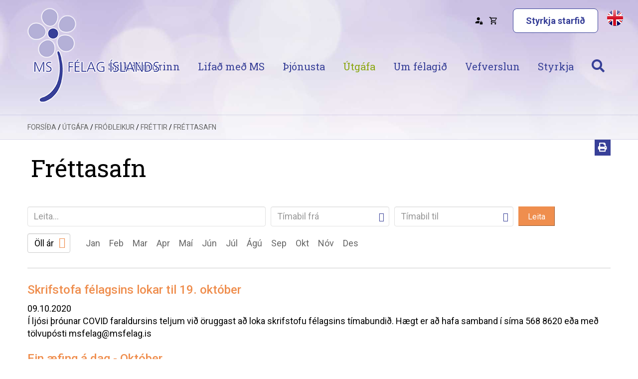

--- FILE ---
content_type: text/html; charset=UTF-8
request_url: https://www.msfelag.is/is/utgafa/frodleikur/frettir/frettasafn?page=13
body_size: 12224
content:
<!DOCTYPE html>
<!--
		Stefna ehf. - Moya Vefumsjónarkerfi
		- - - - - - - - - - - - - - - - - -
		http://www.moya.is
		Moya - útgáfa 1.16.2		- - - - - - - - - - - - - - - - - -
-->
<html xmlns="http://www.w3.org/1999/xhtml" lang="is">
<head>
	<meta http-equiv="X-UA-Compatible" content="IE=edge">
	<meta name="viewport" content="width=device-width, initial-scale=1.0, maximum-scale=1.0">
		<meta charset="UTF-8">
	<meta name="author" content="MS félag Íslands" >
	<meta name="generator" content="Moya 1.16.2" >
		<meta property="og:title" content="Fr&eacute;ttasafn">
	<meta property="og:image" content="https://www.msfelag.is/static/themes/2016/images/og.png?v=1769004551">
	<meta property="og:url" content="https://www.msfelag.is/is/utgafa/frodleikur/frettir/frettasafn?page=13">
	<meta property="og:site_name" content="MS f&eacute;lag &Iacute;slands">
	<meta property="og:image:width" content="200">
	<meta property="og:image:height" content="200">
	<meta property="og:locale" content="is_IS">
	<meta property="og:type" content="article">

		<title>Fréttasafn | MS félag Íslands</title>
	<link rel="preconnect" href="https://fonts.googleapis.com">
	<link rel="preconnect" href="https://fonts.gstatic.com" crossorigin>
	<link href="https://fonts.googleapis.com/css2?family=Roboto+Condensed:wght@700&family=Roboto+Slab:wght@400;700&family=Roboto:ital,wght@0,400;0,500;0,700;1,400&display=swap" rel="stylesheet">
	<link href="/static/themes/2016/theme.css?v=9d6e32b278" rel="stylesheet" media="all" type="text/css"  />
	
		<link href="/is/feed" rel="alternate" type="application/rss+xml" title="RSS - Fréttir" >
	<link href="/favicon.ico" rel="icon" type="image/x-icon" >
	<link href="/favicon.ico" rel="shortcut icon" type="image/x-icon" >	
    	<!-- Google Tag Manager -->
	<script>(function(w,d,s,l,i){w[l]=w[l]||[];w[l].push({'gtm.start':
	new Date().getTime(),event:'gtm.js'});var f=d.getElementsByTagName(s)[0],
	j=d.createElement(s),dl=l!='dataLayer'?'&l='+l:'';j.async=true;j.src=
	'https://www.googletagmanager.com/gtm.js?id='+i+dl;f.parentNode.insertBefore(j,f);
	})(window,document,'script','dataLayer','GTM-W6D9WRQP');</script>
	<!-- End Google Tag Manager -->
</head>
<body class="is newsarchive hideright has-dropdown-menu">
<!-- Google Tag Manager (noscript) -->
	<noscript><iframe src="https://www.googletagmanager.com/ns.html?id=GTM-W6D9WRQP"
	height="0" width="0" style="display:none;visibility:hidden"></iframe></noscript>
	<!-- End Google Tag Manager (noscript) -->
<a id="siteTop" class="hide">&nbsp;</a>

<div id="fb-root"></div>
<script>(function (d, s, id) {
		var js, fjs = d.getElementsByTagName(s)[0];
		if (d.getElementById(id)) return;
		js = d.createElement(s);
		js.id = id;
		js.src = "//connect.facebook.net/is_IS/sdk.js#xfbml=1&version=v2.0";
		fjs.parentNode.insertBefore(js, fjs);
	}(document, 'script', 'facebook-jssdk'));
</script>

<div id="page">

	
	<div id="pageContainer">
		<div class="outerHeader">
			<div id="header">
				<div id="innerHeader">
					<div class="logo">
						<a href="/is">
							<img alt="MS félag Íslands"
								 src="/static/themes/2016/images/is-logo.png"/>
						</a>
					</div>
					<div id="qn">
						<div class="gt_element">

						</div>
						<div class="wrap">
							<div id="storeQn" class="box"><div class="boxText">
            		<div class="qnButtons">
			<button data-moya-component="store.login-btn" data-dialog="#storeLoginDropdown" class="openLogin btn-storeQn"></button>
												</div>
	        		<div id="storeLoginDropdown">
			<form action="/is/moya/store/mypage/login?r=/is/utgafa/frodleikur/frettir/frettasafn?page=13" method="post" class="storeQnLoginForm">
				<label for="storeQnLoginEmail" class="sr-only">Netfang</label>
				<input type="text" name="email" id="storeQnLoginEmail" placeholder="Netfang" autocomplete="username">
				<label for="storeQnLoginPass" class="sr-only">Lykilorð</label>
				<input type="password" name="password" id="storeQnLoginPass" placeholder="Lykilorð" autocomplete="current-password">
				<button class="btn-storeQn btn btn-primary" type="submit">Innskráning</button>
			</form>
			<div class="dropdownLinks">
				<a class="storeRecover"  href="/is/moya/store/mypage/recover"><span>Endurheimta lykilorð</span></a>
				<a class="storeRegisterMobile"  href="/is/moya/store/mypage/register">Nýskráning</a>
			</div>
		</div>
	    </div>
</div>
							    <button class="storeShoppingBagToggler"
            data-moya-component="store.shopping-bag"
            data-dialog="#storeShoppingBag"
            data-dialog-close="#storeShoppingBag .close"
            data-toggler=".storeShoppingBagToggler"
            data-item-selector=".storeShoppingBagItem">
        		<span class="icon" aria-hidden="true">
		</span>
	        <span class="label">Opna körfu</span>
        <span class="count">
            <span class="value empty">
                0
            </span>
        </span>
    </button>
							<div id="storeShoppingBag" class="box"><div class="boxText">		<div class="header">
					<h2>Karfan þín</h2>
							<button class="close">
									<span class="label">Loka körfu</span>
													<span class="icon" aria-hidden="true">
						<img src="/static/local/store/icons/v3/cart-close.svg" />

					</span>
							</button>
			</div>

    <div class="content">
                    <div class="emptyNotice">
	<p>Karfan er tóm.</p>
</div>

            </div>
</div>
</div>
						</div>
						<ul class="menu mmLevel1 " id="qn-5"><li class="ele-styrkja-starfid qn si level1 first last ord-1"><a href="https://www.msfelag.is/is/styrkja" target="_blank"><span>Styrkja starfi&eth;</span></a></li></ul>					</div>
				</div>
			</div>
			<div id="mainmenu">
				<div class="contentWrap">
					<ul class="menu mmLevel1 " id="mmm-5"><li class="ele-ms-sjukdomurinn si level1 children first ord-1"><a href="/is/ms-sjukdomurinn"><span>Sj&uacute;kd&oacute;murinn</span></a><ul class="menu mmLevel2 " id="mmm-12"><li class="ele-ms-sjukdomurinn si level2 first ord-1"><a href="/is/ms-sjukdomurinn/ms-sjukdomurinn"><span>MS-sj&uacute;kd&oacute;murinn</span></a></li><li class="ele-almennur-frodleikur si level2 children ord-2"><a href="/is/ms-sjukdomurinn/almennur-frodleikur"><span>Almennur fr&oacute;&eth;leikur</span></a><ul class="menu mmLevel3 " id="mmm-195"><li class="ele-ms-greining si level3 first ord-1"><a href="/is/ms-sjukdomurinn/almennur-frodleikur/ms-greining"><span>MS-greining</span></a></li><li class="ele-segulomun-mrmri si level3 ord-2"><a href="/is/ms-sjukdomurinn/almennur-frodleikur/segulomun-mrmri"><span>Segul&oacute;mun (MR/MRI)</span></a></li><li class="ele-einkenni si level3 ord-3"><a href="/is/ms-sjukdomurinn/almennur-frodleikur/einkenni"><span>&Aacute;hrifasv&aelig;&eth;i einkenna</span></a></li><li class="ele-ms-kast si level3 ord-4"><a href="/is/ms-sjukdomurinn/almennur-frodleikur/ms-kast"><span>MS-kast</span></a></li><li class="ele-kenningar-um-orsok-ms si level3 ord-5"><a href="/is/ms-sjukdomurinn/almennur-frodleikur/kenningar-um-orsok-ms"><span>Kenningar um ors&ouml;k MS</span></a></li><li class="ele-throun-sjukdomsferilsins si level3 ord-6"><a href="/is/ms-sjukdomurinn/almennur-frodleikur/throun-sjukdomsferilsins"><span>&THORN;r&oacute;un sj&uacute;kd&oacute;msferilsins</span></a></li><li class="ele-ms-lyf-medferd-og-virkni si level3 ord-7"><a href="/is/ms-sjukdomurinn/almennur-frodleikur/ms-lyf-medferd-og-virkni"><span>MS-lyf - me&eth;fer&eth; og virkni</span></a></li><li class="ele-ms-er-ekki-avisun-a-ororku si level3 last ord-8"><a href="/is/ms-sjukdomurinn/almennur-frodleikur/ms-er-ekki-avisun-a-ororku"><span>MS er ekki &aacute;v&iacute;sun &aacute; &ouml;rorku</span></a></li></ul></li><li class="ele-sjukdomsgerdir-ms si level2 ord-3"><a href="/is/ms-sjukdomurinn/sjukdomsgerdir-ms"><span>Sj&uacute;kd&oacute;msger&eth;ir MS</span></a></li><li class="ele-ms-lyf si level2 children ord-4"><a href="/is/ms-sjukdomurinn/ms-lyf"><span>Lyf og ranns&oacute;knir</span></a><ul class="menu mmLevel3 " id="mmm-87"><li class="ele-ms-lyf si level3 children first ord-1"><a href="/is/ms-sjukdomurinn/ms-lyf/ms-lyf"><span>MS-lyf </span></a><ul class="menu mmLevel4 " id="mmm-236"><li class="ele-aubagio si level4 first ord-1"><a href="/is/ms-sjukdomurinn/ms-lyf/ms-lyf/aubagio" target="_blank"><span>Aubagio</span></a></li><li class="ele-avonex-betaferon-og-rebif si level4 ord-2"><a href="/is/ms-sjukdomurinn/ms-lyf/ms-lyf/avonex-betaferon-og-rebif" target="_blank"><span>Avonex, Betaferon og Rebif</span></a></li><li class="ele-copaxone si level4 ord-3"><a href="/is/ms-sjukdomurinn/ms-lyf/ms-lyf/copaxone" target="_blank"><span>Copaxone</span></a></li><li class="ele-gilenya si level4 ord-4"><a href="/is/ms-sjukdomurinn/ms-lyf/ms-lyf/gilenya" target="_blank"><span>Gilenya</span></a></li><li class="ele-mavenclad si level4 ord-5"><a href="/is/ms-sjukdomurinn/ms-lyf/ms-lyf/mavenclad"><span>Mavenclad</span></a></li><li class="ele-ocrevus si level4 ord-6"><a href="/is/ms-sjukdomurinn/ms-lyf/ms-lyf/ocrevus" target="_blank"><span>Ocrevus</span></a></li><li class="ele-plegridy si level4 ord-7"><a href="/is/ms-sjukdomurinn/ms-lyf/ms-lyf/plegridy" target="_blank"><span>Plegridy</span></a></li><li class="ele-remurel si level4 ord-8"><a href="/is/ms-sjukdomurinn/ms-lyf/ms-lyf/remurel" target="_blank"><span>Remurel</span></a></li><li class="ele-tecifidera si level4 ord-9"><a href="/is/ms-sjukdomurinn/ms-lyf/ms-lyf/tecifidera" target="_blank"><span>Tecfidera</span></a></li><li class="ele-blitzima-mabthera si level4 ord-10"><a href="/is/ms-sjukdomurinn/ms-lyf/ms-lyf/blitzima-mabthera" target="_blank"><span>Truxima (Blitzima/MabThera)</span></a></li><li class="ele-tysabri si level4 last ord-11"><a href="/is/ms-sjukdomurinn/ms-lyf/ms-lyf/tysabri" target="_blank"><span>Tysabri</span></a></li></ul></li><li class="ele-onnur-lyf si level3 children ord-2"><a href="/is/ms-sjukdomurinn/ms-lyf/onnur-lyf"><span>&Ouml;nnur lyf</span></a><ul class="menu mmLevel4 " id="mmm-89"><li class="ele-fampyra si level4 first ord-1"><a href="/is/ms-sjukdomurinn/ms-lyf/onnur-lyf/fampyra"><span>Fampyra</span></a></li><li class="ele-sterar si level4 last ord-2"><a href="/is/ms-sjukdomurinn/ms-lyf/onnur-lyf/sterar"><span>Sterar</span></a></li></ul></li><li class="ele-rannsoknir si level3 children ord-3"><a href="/is/ms-sjukdomurinn/ms-lyf/rannsoknir"><span>Ranns&oacute;knir og n&yacute;jungar</span></a><ul class="menu mmLevel4 " id="mmm-217"><li class="ele-mismunandi-stig-rannsokna si level4 first ord-1"><a href="/is/ms-sjukdomurinn/ms-lyf/rannsoknir/mismunandi-stig-rannsokna" target="_blank"><span>Mismunandi stig ranns&oacute;kna</span></a></li><li class="ele-edss-fotlunarmaelikvardinn si level4 ord-2"><a href="/is/ms-sjukdomurinn/ms-lyf/rannsoknir/edss-fotlunarmaelikvardinn" target="_blank"><span>EDSS-f&ouml;tlunarm&aelig;likvar&eth;inn</span></a></li><li class="ele-ferill-markadsleyfis si level4 ord-3"><a href="/is/ms-sjukdomurinn/ms-lyf/rannsoknir/ferill-markadsleyfis" target="_blank"><span>Ferill n&yacute;rra lyfja &aacute; marka&eth;</span></a></li><li class="ele-stofnfrumur si level4 last ord-4"><a href="/is/ms-sjukdomurinn/ms-lyf/rannsoknir/stofnfrumur" target="_blank"><span>Stofnfrumur</span></a></li></ul></li><li class="ele-pml-heilabolga-1 si level3 ord-4"><a href="/is/ms-sjukdomurinn/ms-lyf/pml-heilabolga-1" target="_blank"><span>PML-heilab&oacute;lga</span></a></li><li class="ele-frettir-af-lyfjum si level3 last ord-5"><a href="/is/ms-sjukdomurinn/ms-lyf/frettir-af-lyfjum" target="_blank"><span>Fr&eacute;ttasafn: Lyf og me&eth;fer&eth;ir</span></a></li></ul></li><li class="ele-god-rad-vid-einkennum si level2 children ord-5"><a href="/is/ms-sjukdomurinn/god-rad-vid-einkennum"><span>Einkenni MS</span></a><ul class="menu mmLevel3 " id="mmm-78"><li class="ele-likamleg-einkenni-1 si level3 children first ord-1"><a href="/is/ms-sjukdomurinn/god-rad-vid-einkennum/likamleg-einkenni-1"><span>L&iacute;kamleg einkenni</span></a><ul class="menu mmLevel4 " id="mmm-223"><li class="ele-dofinaladofi si level4 first ord-1"><a href="/is/ms-sjukdomurinn/god-rad-vid-einkennum/likamleg-einkenni-1/dofinaladofi" target="_blank"><span>Dofi/n&aacute;ladofi</span></a></li><li class="ele-erfidleikar-vid-gang si level4 ord-2"><a href="/is/ms-sjukdomurinn/god-rad-vid-einkennum/likamleg-einkenni-1/erfidleikar-vid-gang" target="_blank"><span>Erfi&eth;leikar vi&eth; gang</span></a></li><li class="ele-haegdavandamal si level4 ord-3"><a href="/is/ms-sjukdomurinn/god-rad-vid-einkennum/likamleg-einkenni-1/haegdavandamal" target="_blank"><span>H&aelig;g&eth;avandam&aacute;l</span></a></li><li class="ele-jafnvaegisleysi si level4 ord-4"><a href="/is/ms-sjukdomurinn/god-rad-vid-einkennum/likamleg-einkenni-1/jafnvaegisleysi" target="_blank"><span>Jafnv&aelig;gisleysi</span></a></li><li class="ele-mattminnkunmattleysi si level4 ord-5"><a href="/is/ms-sjukdomurinn/god-rad-vid-einkennum/likamleg-einkenni-1/mattminnkunmattleysi" target="_blank"><span>M&aacute;ttminnkun/m&aacute;ttleysi</span></a></li><li class="ele-sjontaugabolga si level4 ord-6"><a href="/is/ms-sjukdomurinn/god-rad-vid-einkennum/likamleg-einkenni-1/sjontaugabolga" target="_blank"><span>Sj&oacute;ntaugab&oacute;lga</span></a></li><li class="ele-skerding-a-samhaefdum-hreyfingum-og-skjalfti si level4 ord-7"><a href="/is/ms-sjukdomurinn/god-rad-vid-einkennum/likamleg-einkenni-1/skerding-a-samhaefdum-hreyfingum-og-skjalfti" target="_blank"><span>Sker&eth;ing &aacute; samh&aelig;f&eth;um hreyfingum og skj&aacute;lfti</span></a></li><li class="ele-skyntruflanir si level4 ord-8"><a href="/is/ms-sjukdomurinn/god-rad-vid-einkennum/likamleg-einkenni-1/skyntruflanir" target="_blank"><span>Skyntruflanir</span></a></li><li class="ele-spasmi-og-vodvaspenna si level4 ord-9"><a href="/is/ms-sjukdomurinn/god-rad-vid-einkennum/likamleg-einkenni-1/spasmi-og-vodvaspenna" target="_blank"><span>Spasmi og v&ouml;&eth;vaspenna</span></a></li><li class="ele-svefnroskun si level4 ord-10"><a href="/is/ms-sjukdomurinn/god-rad-vid-einkennum/likamleg-einkenni-1/svefnroskun" target="_blank"><span>Svefnr&ouml;skun</span></a></li><li class="ele-svimi si level4 ord-11"><a href="/is/ms-sjukdomurinn/god-rad-vid-einkennum/likamleg-einkenni-1/svimi" target="_blank"><span>Svimi</span></a></li><li class="ele-talerfidleikar si level4 ord-12"><a href="/is/ms-sjukdomurinn/god-rad-vid-einkennum/likamleg-einkenni-1/talerfidleikar" target="_blank"><span>Talerfi&eth;leikar</span></a></li><li class="ele-tvisyni-og-augntin si level4 ord-13"><a href="/is/ms-sjukdomurinn/god-rad-vid-einkennum/likamleg-einkenni-1/tvisyni-og-augntin" target="_blank"><span>Tv&iacute;s&yacute;ni og augntin</span></a></li><li class="ele-verkir si level4 ord-14"><a href="/is/ms-sjukdomurinn/god-rad-vid-einkennum/likamleg-einkenni-1/verkir" target="_blank"><span>Verkir</span></a></li><li class="ele-threyta si level4 ord-15"><a href="/is/ms-sjukdomurinn/god-rad-vid-einkennum/likamleg-einkenni-1/threyta" target="_blank"><span>&THORN;reyta</span></a></li><li class="ele-thvagblodruvandamal si level4 last ord-16"><a href="/is/ms-sjukdomurinn/god-rad-vid-einkennum/likamleg-einkenni-1/thvagblodruvandamal" target="_blank"><span>&THORN;vagbl&ouml;&eth;ruvandam&aacute;l</span></a></li></ul></li><li class="ele-hugraen-einkenni si level3 children ord-2"><a href="/is/ms-sjukdomurinn/god-rad-vid-einkennum/hugraen-einkenni"><span>Hugr&aelig;n einkenni</span></a><ul class="menu mmLevel4 " id="mmm-269"><li class="ele-athygli-og-einbeiting si level4 first ord-1"><a href="/is/ms-sjukdomurinn/god-rad-vid-einkennum/hugraen-einkenni/athygli-og-einbeiting" target="_blank"><span>Athygli og einbeiting</span></a></li><li class="ele-brenglud-sjukdomsskynjun si level4 ord-2"><a href="/is/ms-sjukdomurinn/god-rad-vid-einkennum/hugraen-einkenni/brenglud-sjukdomsskynjun" target="_blank"><span>Brenglu&eth; sj&uacute;kd&oacute;msskynjun</span></a></li><li class="ele-hugraen-faerni si level4 ord-3"><a href="/is/ms-sjukdomurinn/god-rad-vid-einkennum/hugraen-einkenni/hugraen-faerni" target="_blank"><span>Hugr&aelig;n f&aelig;rni</span></a></li><li class="ele-homlulaust-hattalag si level4 ord-4"><a href="/is/ms-sjukdomurinn/god-rad-vid-einkennum/hugraen-einkenni/homlulaust-hattalag" target="_blank"><span>H&ouml;mlulaust h&aacute;ttalag</span></a></li><li class="ele-minna-frumkvaedi si level4 ord-5"><a href="/is/ms-sjukdomurinn/god-rad-vid-einkennum/hugraen-einkenni/minna-frumkvaedi" target="_blank"><span>Minna frumkv&aelig;&eth;i</span></a></li><li class="ele-nam-og-minni si level4 ord-6"><a href="/is/ms-sjukdomurinn/god-rad-vid-einkennum/hugraen-einkenni/nam-og-minni" target="_blank"><span>N&aacute;m og minni</span></a></li><li class="ele-ordaleit si level4 ord-7"><a href="/is/ms-sjukdomurinn/god-rad-vid-einkennum/hugraen-einkenni/ordaleit" target="_blank"><span>Or&eth;aleit</span></a></li><li class="ele-stjornlaus-hlaturgratur si level4 ord-8"><a href="/is/ms-sjukdomurinn/god-rad-vid-einkennum/hugraen-einkenni/stjornlaus-hlaturgratur" target="_blank"><span>Stj&oacute;rnlaus hl&aacute;tur/gr&aacute;tur</span></a></li><li class="ele-tilefnislaus-bjartsyni si level4 ord-9"><a href="/is/ms-sjukdomurinn/god-rad-vid-einkennum/hugraen-einkenni/tilefnislaus-bjartsyni" target="_blank"><span>Tilefnislaus bjarts&yacute;ni</span></a></li><li class="ele-tilfinningadodi si level4 ord-10"><a href="/is/ms-sjukdomurinn/god-rad-vid-einkennum/hugraen-einkenni/tilfinningadodi" target="_blank"><span>Tilfinningado&eth;i</span></a></li><li class="ele-tilfinningasveiflur si level4 ord-11"><a href="/is/ms-sjukdomurinn/god-rad-vid-einkennum/hugraen-einkenni/tilfinningasveiflur" target="_blank"><span>Tilfinningasveiflur</span></a></li><li class="ele-urvinnsluhradi si level4 ord-12"><a href="/is/ms-sjukdomurinn/god-rad-vid-einkennum/hugraen-einkenni/urvinnsluhradi" target="_blank"><span>&Uacute;rvinnsluhra&eth;i</span></a></li><li class="ele-thunglyndi si level4 last ord-13"><a href="/is/ms-sjukdomurinn/god-rad-vid-einkennum/hugraen-einkenni/thunglyndi" target="_blank"><span>&THORN;unglyndi</span></a></li></ul></li><li class="ele-osynileg-einkenni si level3 last ord-3"><a href="/is/ms-sjukdomurinn/god-rad-vid-einkennum/osynileg-einkenni"><span>&Oacute;s&yacute;nileg einkenni</span></a></li></ul></li><li class="ele-hugraen-faerni si level2 children ord-6"><a href="/is/ms-sjukdomurinn/hugraen-faerni"><span>Hugr&aelig;n f&aelig;rni</span></a><ul class="menu mmLevel3 " id="mmm-34"><li class="ele-hvad-er-hugraen-faerni si level3 first ord-1"><a href="/is/ms-sjukdomurinn/hugraen-faerni/hvad-er-hugraen-faerni"><span>Hva&eth; er hugr&aelig;n f&aelig;rni?</span></a></li><li class="ele-breytingar-a-hugraenni-faerni si level3 ord-2"><a href="/is/ms-sjukdomurinn/hugraen-faerni/breytingar-a-hugraenni-faerni"><span>Breytingar &aacute; hugr&aelig;nni f&aelig;rni</span></a></li><li class="ele-hversu-algeng-eru-hugraen-einkenni-hja-folki-med-ms si level3 ord-3"><a href="/is/ms-sjukdomurinn/hugraen-faerni/hversu-algeng-eru-hugraen-einkenni-hja-folki-med-ms"><span>Hugr&aelig;n einkenni &iacute; MS</span></a></li><li class="ele-hvad-getur-thu-gert si level3 ord-4"><a href="/is/ms-sjukdomurinn/hugraen-faerni/hvad-getur-thu-gert"><span>Hva&eth; getur &thorn;&uacute; gert?</span></a></li><li class="ele-hvad-er-taugasalfraedileg-skodun si level3 ord-5"><a href="/is/ms-sjukdomurinn/hugraen-faerni/hvad-er-taugasalfraedileg-skodun"><span>Sko&eth;un og endurh&aelig;fing</span></a></li><li class="ele-rad-til-ad-takast-a-vid-almenn-hugraen-einkenni si level3 ord-6"><a href="/is/ms-sjukdomurinn/hugraen-faerni/rad-til-ad-takast-a-vid-almenn-hugraen-einkenni"><span>G&oacute;&eth; r&aacute;&eth; </span></a></li><li class="ele-hvernig-hafa-hugraen-einkenni-ahrif-a-adstandendur si level3 last ord-7"><a href="/is/ms-sjukdomurinn/hugraen-faerni/hvernig-hafa-hugraen-einkenni-ahrif-a-adstandendur"><span>&Aacute;hrif &aacute; a&eth;standendur</span></a></li></ul></li><li class="ele-personuleiki-og-hattalag si level2 children ord-7"><a href="/is/ms-sjukdomurinn/personuleiki-og-hattalag"><span>Pers&oacute;nuleiki og h&aacute;ttalag</span></a><ul class="menu mmLevel3 " id="mmm-35"><li class="ele-personlueikabreytingar si level3 first ord-1"><a href="/is/ms-sjukdomurinn/personuleiki-og-hattalag/personlueikabreytingar"><span>Pers&oacute;nuleikabreytingar</span></a></li><li class="ele-thunglyndi si level3 ord-2"><a href="/is/ms-sjukdomurinn/personuleiki-og-hattalag/thunglyndi"><span>&THORN;unglyndi</span></a></li><li class="ele-tilefnislaus-bjartsyni si level3 ord-3"><a href="/is/ms-sjukdomurinn/personuleiki-og-hattalag/tilefnislaus-bjartsyni"><span>Tilefnislaus bjarts&yacute;ni</span></a></li><li class="ele-tilfinningasveiflur si level3 ord-4"><a href="/is/ms-sjukdomurinn/personuleiki-og-hattalag/tilfinningasveiflur"><span>Tilfinningasveiflur</span></a></li><li class="ele-tilfinningadodi si level3 ord-5"><a href="/is/ms-sjukdomurinn/personuleiki-og-hattalag/tilfinningadodi"><span>Tilfinningado&eth;i</span></a></li><li class="ele-stjornlaus-hlaturgratur si level3 ord-6"><a href="/is/ms-sjukdomurinn/personuleiki-og-hattalag/stjornlaus-hlaturgratur"><span>Stj&oacute;rnlaus hl&aacute;tur/gr&aacute;tur</span></a></li><li class="ele-brenglud-sjukdomsskynjun si level3 ord-7"><a href="/is/ms-sjukdomurinn/personuleiki-og-hattalag/brenglud-sjukdomsskynjun"><span>Brenglu&eth; sj&uacute;kd&oacute;msskynjun</span></a></li><li class="ele-homlulaust-hattalag si level3 ord-8"><a href="/is/ms-sjukdomurinn/personuleiki-og-hattalag/homlulaust-hattalag"><span>H&ouml;mlulaust h&aacute;ttalag</span></a></li><li class="ele-minna-frumkvaedi si level3 last ord-9"><a href="/is/ms-sjukdomurinn/personuleiki-og-hattalag/minna-frumkvaedi"><span>Minna frumkv&aelig;&eth;i</span></a></li></ul></li><li class="ele-tilfinningavidbrogd si level2 children last ord-8"><a href="/is/ms-sjukdomurinn/tilfinningavidbrogd"><span>Tilfinningavi&eth;br&ouml;g&eth;</span></a><ul class="menu mmLevel3 " id="mmm-36"><li class="ele-sorg-og-missir si level3 first ord-1"><a href="/is/ms-sjukdomurinn/tilfinningavidbrogd/sorg-og-missir"><span>A&eth; ganga &iacute; gegnum sorg og missi</span></a></li><li class="ele-tilfinningavidbrogd-og-ms si level3 ord-2"><a href="/is/ms-sjukdomurinn/tilfinningavidbrogd/tilfinningavidbrogd-og-ms"><span>Tilfinningavi&eth;br&ouml;g&eth; og MS</span></a></li><li class="ele-streita-og-ms si level3 ord-3"><a href="/is/ms-sjukdomurinn/tilfinningavidbrogd/streita-og-ms"><span>Streita og MS</span></a></li><li class="ele-vidbrogd-annara-vid-ms si level3 ord-4"><a href="/is/ms-sjukdomurinn/tilfinningavidbrogd/vidbrogd-annara-vid-ms"><span>Vi&eth;br&ouml;g&eth; annara vi&eth; MS</span></a></li><li class="ele-radgjof-studningur-og-medferd si level3 last ord-5"><a href="/is/ms-sjukdomurinn/tilfinningavidbrogd/radgjof-studningur-og-medferd"><span>R&aacute;&eth;gj&ouml;f, stu&eth;ningur og me&eth;fer&eth;</span></a></li></ul></li></ul></li><li class="ele-lifad-med-ms si level1 children ord-2"><a href="/is/lifad-med-ms"><span>Lifa&eth; me&eth; MS</span></a><ul class="menu mmLevel2 " id="mmm-13"><li class="ele-daglegt-lif-med-ms si level2 children first ord-1"><a href="/is/lifad-med-ms/daglegt-lif-med-ms"><span>Daglegt l&iacute;f me&eth; MS</span></a><ul class="menu mmLevel3 " id="mmm-59"><li class="ele-lif-med-ms si level3 first ord-1"><a href="/is/lifad-med-ms/daglegt-lif-med-ms/lif-med-ms"><span>L&iacute;f me&eth; MS</span></a></li><li class="ele-eg-er-med-ms si level3 ord-2"><a href="/is/lifad-med-ms/daglegt-lif-med-ms/eg-er-med-ms"><span>&quot;&Eacute;g er me&eth; MS&quot;</span></a></li><li class="ele-fjolskyldan si level3 ord-3"><a href="/is/lifad-med-ms/daglegt-lif-med-ms/fjolskyldan"><span>Fj&ouml;lskyldan</span></a></li><li class="ele-parasambond si level3 ord-4"><a href="/is/lifad-med-ms/daglegt-lif-med-ms/parasambond"><span>Parasamb&ouml;nd</span></a></li><li class="ele-kynlif-og-ms si level3 ord-5"><a href="/is/lifad-med-ms/daglegt-lif-med-ms/kynlif-og-ms"><span>Kynl&iacute;f og MS</span></a></li><li class="ele-barneignir si level3 ord-6"><a href="/is/lifad-med-ms/daglegt-lif-med-ms/barneignir"><span>Barneignir</span></a></li><li class="ele-samskipti-og-felagslif si level3 ord-7"><a href="/is/lifad-med-ms/daglegt-lif-med-ms/samskipti-og-felagslif"><span>Samskipti og f&eacute;lagsl&iacute;f</span></a></li><li class="ele-hitt-og-thetta si level3 ord-8"><a href="/is/lifad-med-ms/daglegt-lif-med-ms/hitt-og-thetta"><span>G&oacute;&eth;ar uppl&yacute;singar og r&aacute;&eth;</span></a></li><li class="ele-jafningjastudningur si level3 last ord-9"><a href="/is/lifad-med-ms/daglegt-lif-med-ms/jafningjastudningur"><span>Jafningjastu&eth;ningur</span></a></li></ul></li><li class="ele-ungt-folk-med-ms si level2 children ord-2"><a href="/is/lifad-med-ms/ungt-folk-med-ms"><span>Ungt f&oacute;lk me&eth; MS</span></a><ul class="menu mmLevel3 " id="mmm-61"><li class="ele-hvad-er-ms si level3 first ord-1"><a href="/is/lifad-med-ms/ungt-folk-med-ms/hvad-er-ms"><span>Hva&eth; er MS?</span></a></li><li class="ele-ungmenni-med-ms si level3 ord-2"><a href="/is/lifad-med-ms/ungt-folk-med-ms/ungmenni-med-ms"><span>Ungmenni me&eth; MS</span></a></li><li class="ele-ungt-folk-med-ms si level3 ord-3"><a href="/is/lifad-med-ms/ungt-folk-med-ms/ungt-folk-med-ms"><span>Ungt f&oacute;lk me&eth; MS</span></a></li><li class="ele-thu-ert-ekki-einn si level3 ord-4"><a href="/is/lifad-med-ms/ungt-folk-med-ms/thu-ert-ekki-einn"><span>&THORN;&uacute; ert ekki ein(n)</span></a></li><li class="ele-god-rad-fra-ungu-folki si level3 ord-5"><a href="/is/lifad-med-ms/ungt-folk-med-ms/god-rad-fra-ungu-folki"><span>G&oacute;&eth; r&aacute;&eth; fr&aacute; ungu f&oacute;lki</span></a></li><li class="ele-namskeid si level3 ord-6"><a href="/is/lifad-med-ms/ungt-folk-med-ms/namskeid"><span>N&aacute;mskei&eth;</span></a></li><li class="ele-fraedsla-og-studningur si level3 ord-7"><a href="/is/lifad-med-ms/ungt-folk-med-ms/fraedsla-og-studningur"><span>Fr&aelig;&eth;sla og stu&eth;ningur </span></a></li><li class="ele-greinasafn-og-vidtol si level3 ord-8"><a href="/is/lifad-med-ms/ungt-folk-med-ms/greinasafn-og-vidtol"><span>Greinasafn og vi&eth;t&ouml;l</span></a></li><li class="ele-umsokn-i-styrktarsjod-til-nams si level3 last ord-9"><a href="/is/lifad-med-ms/ungt-folk-med-ms/umsokn-i-styrktarsjod-til-nams"><span>Ums&oacute;kn &iacute; styrktarsj&oacute;&eth; til n&aacute;ms</span></a></li></ul></li><li class="ele-nygreindir si level2 children ord-3"><a href="/is/lifad-med-ms/nygreindir"><span>N&yacute;greindir</span></a><ul class="menu mmLevel3 " id="mmm-60"><li class="ele-hvad-er-ms si level3 first ord-1"><a href="/is/lifad-med-ms/nygreindir/hvad-er-ms"><span>Hva&eth; er MS?</span></a></li><li class="ele-ad-greinast-med-ms-hvad-tekur-vid si level3 ord-2"><a href="/is/lifad-med-ms/nygreindir/ad-greinast-med-ms-hvad-tekur-vid"><span>A&eth; greinast me&eth; MS - hva&eth; tekur vi&eth;?</span></a></li><li class="ele-god-rad-fra-nygreindum si level3 ord-3"><a href="/is/lifad-med-ms/nygreindir/god-rad-fra-nygreindum"><span>G&oacute;&eth; r&aacute;&eth; fr&aacute; n&yacute;greindum</span></a></li><li class="ele-fraedsla-og-studningur si level3 ord-4"><a href="/is/lifad-med-ms/nygreindir/fraedsla-og-studningur"><span>Fr&aelig;&eth;sla og stu&eth;ningur</span></a></li><li class="ele-thad-eru-fleiri-en-thu-med-ms si level3 ord-5"><a href="/is/lifad-med-ms/nygreindir/thad-eru-fleiri-en-thu-med-ms"><span>&THORN;a&eth; eru fleiri en &thorn;&uacute; me&eth; MS!</span></a></li><li class="ele-namskeid si level3 ord-6"><a href="/is/lifad-med-ms/nygreindir/namskeid"><span>N&aacute;mskei&eth;</span></a></li><li class="ele-greinasafn-og-vidtol si level3 last ord-7"><a href="/is/lifad-med-ms/nygreindir/greinasafn-og-vidtol"><span>Greinasafn og vi&eth;t&ouml;l</span></a></li></ul></li><li class="ele-endurhaefing si level2 children ord-4"><a href="/is/lifad-med-ms/endurhaefing"><span>Endurh&aelig;fing</span></a><ul class="menu mmLevel3 " id="mmm-52"><li class="ele-namskeid si level3 first ord-1"><a href="/is/lifad-med-ms/endurhaefing/namskeid"><span>N&aacute;mskei&eth; fyrir l&iacute;kama og s&aacute;l</span></a></li><li class="ele-aefingar si level3 ord-2"><a href="/is/lifad-med-ms/endurhaefing/aefingar"><span>&AElig;fingar fyrir l&iacute;kamlega og hugr&aelig;na f&aelig;rni</span></a></li><li class="ele-hugraen-atferlismedferd si level3 ord-3"><a href="/is/lifad-med-ms/endurhaefing/hugraen-atferlismedferd"><span>Hugr&aelig;n atferlisme&eth;fer&eth;</span></a></li><li class="ele-greinar si level3 last ord-4"><a href="/is/lifad-med-ms/endurhaefing/greinar"><span>Greinar um me&eth;fer&eth; og &thorn;j&aacute;lfun</span></a></li></ul></li><li class="ele-hjalpartaeki si level2 children ord-5"><a href="/is/lifad-med-ms/hjalpartaeki"><span>Hj&aacute;lpart&aelig;ki</span></a><ul class="menu mmLevel3 " id="mmm-37"><li class="ele-verslanir-med-ymis-hjalpartaeki si level3 first ord-1"><a href="/is/lifad-med-ms/hjalpartaeki/verslanir-med-ymis-hjalpartaeki"><span>Verslanir me&eth; &yacute;mis hj&aacute;lpart&aelig;ki</span></a></li><li class="ele-ymis-hjalpartaeki si level3 ord-2"><a href="/is/lifad-med-ms/hjalpartaeki/ymis-hjalpartaeki"><span>Listi yfir hj&aacute;lpart&aelig;ki</span></a></li><li class="ele-vidgerdarthjonusta-hjalpartaekja si level3 ord-3"><a href="/is/lifad-med-ms/hjalpartaeki/vidgerdarthjonusta-hjalpartaekja"><span>Vi&eth;ger&eth;ar&thorn;j&oacute;nusta hj&aacute;lpart&aelig;kja</span></a></li><li class="ele-greinar-um-hjalpartaeki si level3 last ord-4"><a href="/is/lifad-med-ms/hjalpartaeki/greinar-um-hjalpartaeki"><span>Greinar um hj&aacute;lpart&aelig;ki</span></a></li></ul></li><li class="ele-mikilvaeg-simanumer si level2 ord-6"><a href="/is/lifad-med-ms/mikilvaeg-simanumer"><span>L&aelig;knar og hj&uacute;krunarfr&aelig;&eth;ingar</span></a></li><li class="ele-adstandendur si level2 children ord-7"><a href="/is/lifad-med-ms/adstandendur"><span>A&eth;standendur</span></a><ul class="menu mmLevel3 " id="mmm-39"><li class="ele-hvad-er-ms si level3 first ord-1"><a href="/is/lifad-med-ms/adstandendur/hvad-er-ms"><span>Hva&eth; er MS?</span></a></li><li class="ele-foreldrar-einstaklinga-med-ms si level3 ord-2"><a href="/is/lifad-med-ms/adstandendur/foreldrar-einstaklinga-med-ms"><span>Foreldrar einstaklinga me&eth; MS</span></a></li><li class="ele-parasambond si level3 ord-3"><a href="/is/lifad-med-ms/adstandendur/parasambond"><span>Parasamb&ouml;nd</span></a></li><li class="ele-born-ms-greindra si level3 ord-4"><a href="/is/lifad-med-ms/adstandendur/born-ms-greindra"><span>B&ouml;rn MS-greindra</span></a></li><li class="ele-utskyringar-fyrir-bornin si level3 ord-5"><a href="/is/lifad-med-ms/adstandendur/utskyringar-fyrir-bornin"><span>&Uacute;tsk&yacute;ringar fyrir b&ouml;rnin</span></a></li><li class="ele-fraedsla-og-studningur si level3 ord-6"><a href="/is/lifad-med-ms/adstandendur/fraedsla-og-studningur"><span>Fr&aelig;&eth;sla og stu&eth;ningur</span></a></li><li class="ele-hvad-geta-adstandendur-gert si level3 ord-7"><a href="/is/lifad-med-ms/adstandendur/hvad-geta-adstandendur-gert"><span>Hva&eth; geta a&eth;standendur gert?</span></a></li><li class="ele-hvad-tekur-vid si level3 ord-8"><a href="/is/lifad-med-ms/adstandendur/hvad-tekur-vid"><span>Hva&eth; tekur vi&eth; hj&aacute; a&eth;standendum?</span></a></li><li class="ele-hvad-tekur-vid-hja-ms-greindum si level3 ord-9"><a href="/is/lifad-med-ms/adstandendur/hvad-tekur-vid-hja-ms-greindum"><span>Hva&eth; tekur vi&eth; hj&aacute; MS-greindum?</span></a></li><li class="ele-vidtol-vid-adstandendur si level3 last ord-10"><a href="/is/lifad-med-ms/adstandendur/vidtol-vid-adstandendur"><span>Greinasafn og vi&eth;t&ouml;l</span></a></li></ul></li><li class="ele-god-rad-og-gullkorn si level2 last ord-8"><a href="/is/lifad-med-ms/god-rad-og-gullkorn"><span>G&oacute;&eth; r&aacute;&eth; og gullkorn</span></a></li></ul></li><li class="ele-thjonusta si level1 children ord-3"><a href="/is/thjonusta"><span>&THORN;j&oacute;nusta</span></a><ul class="menu mmLevel2 " id="mmm-14"><li class="ele-studningshopar-namskeid si level2 first ord-1"><a href="/is/thjonusta/studningshopar-namskeid"><span>Stu&eth;ningsh&oacute;par - n&aacute;mskei&eth;</span></a></li><li class="ele-felagsradgjafi si level2 ord-2"><a href="/is/thjonusta/felagsradgjafi"><span>F&eacute;lagsr&aacute;&eth;gj&ouml;f</span></a></li><li class="ele-salfraedingur si level2 ord-3"><a href="/is/thjonusta/salfraedingur"><span>S&aacute;lfr&aelig;&eth;i&thorn;j&oacute;nusta</span></a></li><li class="ele-jafningjastudningur si level2 ord-4"><a href="/is/thjonusta/jafningjastudningur"><span>Jafningjastu&eth;ningur</span></a></li><li class="ele-vidtalshopur si level2 children ord-5"><a href="/is/thjonusta/vidtalshopur"><span>Fr&aelig;&eth;sluteymi f&eacute;lagsins</span></a><ul class="menu mmLevel3 " id="mmm-63"><li class="ele-skilabod-til-fraedslufulltrua si level3 first last ord-1"><a href="/is/thjonusta/vidtalshopur/skilabod-til-fraedslufulltrua"><span>Skilabo&eth; til fr&aelig;&eth;slufulltr&uacute;a</span></a></li></ul></li><li class="ele-landsbyggdin si level2 ord-6"><a href="/is/thjonusta/landsbyggdin"><span>Landsbygg&eth;in</span></a></li><li class="ele-umsokn-i-styrktarsjod-til-nams si level2 ord-7"><a href="/is/thjonusta/umsokn-i-styrktarsjod-til-nams"><span>Ums&oacute;kn &iacute; styrktarsj&oacute;&eth; til n&aacute;ms</span></a></li><li class="ele-ms-setrid si level2 last ord-8"><a href="/is/thjonusta/ms-setrid"><span>MS Setri&eth;</span></a></li></ul></li><li class="ele-utgafa si level1 selectedLevel1 children ord-4"><a href="/is/utgafa"><span>&Uacute;tg&aacute;fa</span></a><ul class="menu mmLevel2 " id="mmm-15"><li class="ele-meginstod si level2 first ord-1"><a href="/is/utgafa/meginstod"><span>Bla&eth; MS-f&eacute;lags &Iacute;slands</span></a></li><li class="ele-nyir-fraedslubaeklingar si level2 ord-2"><a href="/is/utgafa/nyir-fraedslubaeklingar"><span>Fr&aelig;&eth;slub&aelig;klingar</span></a></li><li class="ele-naering-og-mataraedi-i-ms-sjukdomi si level2 ord-3"><a href="/is/utgafa/naering-og-mataraedi-i-ms-sjukdomi" target="_blank"><span>N&aelig;ring og matar&aelig;&eth;i &iacute; MS-sj&uacute;kd&oacute;mi</span></a></li><li class="ele-threyta-osynilegt-einkenni-ms si level2 ord-4"><a href="/is/utgafa/threyta-osynilegt-einkenni-ms"><span>&THORN;reyta, &oacute;s&yacute;nilegt einkenni MS</span></a></li><li class="ele-greinar si level2 ord-5"><a href="/is/utgafa/greinar"><span>Greinasafn</span></a></li><li class="ele-fyrirlestrar si level2 ord-6"><a href="/is/utgafa/fyrirlestrar"><span>Fyrirlestrar (uppt&ouml;kur og gl&aelig;rur)</span></a></li><li class="ele-fraedslumyndir si level2 ord-7"><a href="/is/utgafa/fraedslumyndir"><span>Fr&aelig;&eth;slumyndir</span></a></li><li class="ele-stuttmyndir si level2 ord-8"><a href="/is/utgafa/stuttmyndir"><span>Stuttmyndir</span></a></li><li class="ele-rafbaekur si level2 ord-9"><a href="/is/utgafa/rafbaekur"><span>Rafb&aelig;kur</span></a></li><li class="ele-adrar-baekur si level2 ord-10"><a href="/is/utgafa/adrar-baekur"><span>&Yacute;msar b&aelig;kur</span></a></li><li class="ele-panta-efni si level2 ord-11"><a href="/is/utgafa/panta-efni"><span>Panta efni</span></a></li><li class="ele-tenglasafn si level2 last ord-12"><a href="/is/utgafa/tenglasafn"><span>Tenglasafn</span></a></li></ul></li><li class="ele-um-felagid si level1 children ord-5"><a href="/is/um-felagid"><span>Um f&eacute;lagi&eth;</span></a><ul class="menu mmLevel2 " id="mmm-16"><li class="ele-um-felagid si level2 first ord-1"><a href="/is/um-felagid/um-felagid"><span>Um f&eacute;lagi&eth;</span></a></li><li class="ele-skrifstofa si level2 ord-2"><a href="/is/um-felagid/skrifstofa"><span>Skrifstofa</span></a></li><li class="ele-gerast-felagi si level2 ord-3"><a href="/is/um-felagid/gerast-felagi"><span>Gerast f&eacute;lagi</span></a></li><li class="ele-stjorn-og-nefndir si level2 ord-4"><a href="/is/um-felagid/stjorn-og-nefndir"><span>Stj&oacute;rn og nefndir</span></a></li><li class="ele-styrkja-felagid si level2 ord-5"><a href="/is/um-felagid/styrkja-felagid"><span>Styrkja f&eacute;lagi&eth; - v&ouml;rusala</span></a></li><li class="ele-senda-minningarkort si level2 ord-6"><a href="/is/um-felagid/senda-minningarkort"><span>Senda minningarkort</span></a></li><li class="ele-gerast-stodvinur si level2 ord-7"><a href="/is/um-felagid/gerast-stodvinur"><span>Gerast Sto&eth;vinur</span></a></li><li class="ele-log-felagsins si level2 ord-8"><a href="/is/um-felagid/log-felagsins"><span>L&ouml;g, fundarger&eth;ir og stefnum&oacute;tun</span></a></li><li class="ele-saga-felagsins si level2 ord-9"><a href="/is/um-felagid/saga-felagsins"><span>Saga f&eacute;lagsins</span></a></li><li class="ele-senda-fyrirspurn si level2 last ord-10"><a href="/is/um-felagid/senda-fyrirspurn"><span>Senda fyrirspurn</span></a></li></ul></li><li class="ele-styrkja-starfid qn si level1 ord-6"><a href="https://www.msfelag.is/is/styrkja" target="_blank"><span>Styrkja starfi&eth;</span></a></li><li class="ele-vefverslun si level1 ord-7"><a href="/is/vefverslun" target="_blank"><span>Vefverslun</span></a></li><li class="ele-styrkja si level1 last ord-8"><a href="/is/styrkja"><span>Styrkja</span></a></li></ul>					<div class="searchWrap">
						<div id="searchBox" role="search">
							<form id="searchForm" name="searchForm" method="get" action="/is/leit">
<div id="elm_q" class="elm_text elm"><label for="q" class="noscreen optional">Leita</label>

<span class="lmnt"><input type="text" name="q" id="q" value="" placeholder="Leita..." class="text searchQ"></span></div>
<div id="elm_submit" class="elm_submit elm">
<input type="submit" id="searchSubmit" value="Leita"></div></form>						</div>
					</div>
				</div>
			</div>
						
<div id="breadcrumbs" class="box">
	
        <div class="boxText">
		<a href="/is" class="first">Forsíða</a><span class="sep"> / </span><a href="/is/utgafa">Útgáfa</a><span class="sep"> / </span><a href="/is/utgafa/frodleikur">Fróðleikur</a><span class="sep"> / </span><a href="/is/utgafa/frodleikur/frettir">Fréttir</a><span class="sep"> / </span><a href="/is/utgafa/frodleikur/frettir/frettasafn" class="last">Fréttasafn</a>
	</div>
</div>		</div>
		<div id="contentContainer">
			<div class="row">
									<div class="subpage__print noprint rs_skip">
						<a href="#" onclick="window.print()" aria-label="Prenta">
							<i class="fas fa-print"></i>
						</a>
					</div>
					<div class="pageTitle">
						<div class="boxTitle"><h1>Fréttasafn</h1></div>						<div id="readspeaker_button1" class="rs_skip rsbtn rs_preserve">
	<a rel="nofollow" class="rsbtn_play" accesskey="L" title="Hlustaðu á þessa síðu lesna af ReadSpeaker" href="//app.readspeaker.com/cgi-bin/rsent?customerid=13526&amp;lang=is_is&amp;readid=contentContainer&amp;url=https%3A%2F%2Fwww.msfelag.is%2Fis%2Futgafa%2Ffrodleikur%2Ffrettir%2Ffrettasafn%3Fpage%3D13">
		<span class="rsbtn_left rsimg rspart"><span class="rsbtn_text"><span>Hlusta</span></span></span>
		<span class="rsbtn_right rsimg rsplay rspart"></span>
	</a>
</div>
					</div>
								<div id="main" role="main">

					<div id="notice">
						
					</div>
											<div id="newsarchive" class="box"><div class="boxText">	<div id="newsSearch" class="rs_skip">
		<form id="searchForm" name="searchForm" method="get" action="/is/leit/news/1" class="news">
<div id="elm_q" class="elm_text elm"><label for="q" class="noscreen optional">Leita</label>

<span class="lmnt"><input type="text" name="q" id="q" value="" placeholder="Leita..." class="text searchQ"></span></div>
<div id="subFormDates" class="form formDates">
<div id="elm_date" class="elm_text elm"><label for="date" class="optional">Tímabil frá</label>

<span class="lmnt"><input type="text" name="date" id="date" value="" class="text datepicker" placeholder="Tímabil frá"></span></div>
<div id="elm_dateto" class="elm_text elm"><label for="dateto" class="optional">Tímabil til</label>

<span class="lmnt"><input type="text" name="dateto" id="dateto" value="" class="text datepicker" placeholder="Tímabil til"></span></div></div>
<div id="elm_t" class="elm_multiCheckbox elm"><label class="title optional">Tegund</label>

<span class="lmnt"><label for="t-news"><input type="checkbox" name="t[]" id="t-news" value="news">Fréttir</label></span></div>
<div id="elm_submit" class="elm_submit elm">
<input type="submit" id="searchSubmit" value="Leita"></div></form>	</div>
	<div id="newsFilter" class="rs_skip">
		<span class="years select">
		<span class="lmnt"><select name="years" id="years" onchange="javascript:location.href = this.value;" class="select ">
    <option value="/is/utgafa/frodleikur/frettir/frettasafn/allir-flokkar/oll-ar" label="Öll ár">Öll ár</option>
    <option value="/is/utgafa/frodleikur/frettir/frettasafn/allir-flokkar/2026" label="2026">2026</option>
    <option value="/is/utgafa/frodleikur/frettir/frettasafn/allir-flokkar/2025" label="2025">2025</option>
    <option value="/is/utgafa/frodleikur/frettir/frettasafn/allir-flokkar/2024" label="2024">2024</option>
    <option value="/is/utgafa/frodleikur/frettir/frettasafn/allir-flokkar/2023" label="2023">2023</option>
    <option value="/is/utgafa/frodleikur/frettir/frettasafn/allir-flokkar/2022" label="2022">2022</option>
    <option value="/is/utgafa/frodleikur/frettir/frettasafn/allir-flokkar/2021" label="2021">2021</option>
    <option value="/is/utgafa/frodleikur/frettir/frettasafn/allir-flokkar/2020" label="2020">2020</option>
    <option value="/is/utgafa/frodleikur/frettir/frettasafn/allir-flokkar/2019" label="2019">2019</option>
    <option value="/is/utgafa/frodleikur/frettir/frettasafn/allir-flokkar/2018" label="2018">2018</option>
    <option value="/is/utgafa/frodleikur/frettir/frettasafn/allir-flokkar/2017" label="2017">2017</option>
    <option value="/is/utgafa/frodleikur/frettir/frettasafn/allir-flokkar/2016" label="2016">2016</option>
    <option value="/is/utgafa/frodleikur/frettir/frettasafn/allir-flokkar/2015" label="2015">2015</option>
    <option value="/is/utgafa/frodleikur/frettir/frettasafn/allir-flokkar/2014" label="2014">2014</option>
    <option value="/is/utgafa/frodleikur/frettir/frettasafn/allir-flokkar/2013" label="2013">2013</option>
    <option value="/is/utgafa/frodleikur/frettir/frettasafn/allir-flokkar/2012" label="2012">2012</option>
    <option value="/is/utgafa/frodleikur/frettir/frettasafn/allir-flokkar/2011" label="2011">2011</option>
    <option value="/is/utgafa/frodleikur/frettir/frettasafn/allir-flokkar/2010" label="2010">2010</option>
    <option value="/is/utgafa/frodleikur/frettir/frettasafn/allir-flokkar/2009" label="2009">2009</option>
    <option value="/is/utgafa/frodleikur/frettir/frettasafn/allir-flokkar/2008" label="2008">2008</option>
    <option value="/is/utgafa/frodleikur/frettir/frettasafn/allir-flokkar/2007" label="2007">2007</option>
</select></span>	</span>
	<span class="months">
					<a href="/is/utgafa/frodleikur/frettir/frettasafn/allir-flokkar/2026/1" >Jan</a>
					<a href="/is/utgafa/frodleikur/frettir/frettasafn/allir-flokkar/2026/2" >Feb</a>
					<a href="/is/utgafa/frodleikur/frettir/frettasafn/allir-flokkar/2026/3" >Mar</a>
					<a href="/is/utgafa/frodleikur/frettir/frettasafn/allir-flokkar/2026/4" >Apr</a>
					<a href="/is/utgafa/frodleikur/frettir/frettasafn/allir-flokkar/2026/5" >Maí</a>
					<a href="/is/utgafa/frodleikur/frettir/frettasafn/allir-flokkar/2026/6" >Jún</a>
					<a href="/is/utgafa/frodleikur/frettir/frettasafn/allir-flokkar/2026/7" >Júl</a>
					<a href="/is/utgafa/frodleikur/frettir/frettasafn/allir-flokkar/2026/8" >Ágú</a>
					<a href="/is/utgafa/frodleikur/frettir/frettasafn/allir-flokkar/2026/9" >Sep</a>
					<a href="/is/utgafa/frodleikur/frettir/frettasafn/allir-flokkar/2026/10" >Okt</a>
					<a href="/is/utgafa/frodleikur/frettir/frettasafn/allir-flokkar/2026/11" >Nóv</a>
					<a href="/is/utgafa/frodleikur/frettir/frettasafn/allir-flokkar/2026/12" >Des</a>
			</span>
</div>
	<div id="news">
		<div class="entries all">
						<div class="item">
	    <div class="left">
        <div class="title">
            <h3><a href="/is/utgafa/frodleikur/frettir/skrifstofa-felagsins-lokar-til-19-oktober">Skrifstofa félagsins lokar til 19. október</a></h3>
        </div>
        <div class="date">
            <span class="dateStamp">09.10.2020</span>
        </div>
        <div class="intro">
            Í ljósi þróunar COVID faraldursins teljum við öruggast að loka skrifstofu félagsins tímabundið. Hægt er að hafa samband í síma 568 8620 eða með tölvupósti msfelag@msfelag.is        </div>
    </div>
    <div class="right">
		            <a href="/is/utgafa/frodleikur/frettir/skrifstofa-felagsins-lokar-til-19-oktober">
                <div class="wrap image thumb">
                    <div class="img" style="background-image: url(/static/news/sm/1602189765_ms-husid.jpg)" ></div>
                </div>
            </a>
		    </div>
</div>
							<div class="item">
	    <div class="left">
        <div class="title">
            <h3><a href="/is/utgafa/frodleikur/frettir/ein-aefing-a-dag-oktober">Ein æfing á dag - Október</a></h3>
        </div>
        <div class="date">
            <span class="dateStamp">02.10.2020</span>
        </div>
        <div class="intro">
            Sigurður Sölvi Svavarsson, sjúkraþjálfari hjá Styrk, hefur sett upp dagatal með fjölbreyttum æfingum fyrir hvern dag mánaðarins.        </div>
    </div>
    <div class="right">
		            <a href="/is/utgafa/frodleikur/frettir/ein-aefing-a-dag-oktober">
                <div class="wrap image thumb">
                    <div class="img" style="background-image: url(/static/news/sm/myndir_okt_20.png)" ></div>
                </div>
            </a>
		    </div>
</div>
							<div class="item">
	    <div class="left">
        <div class="title">
            <h3><a href="/is/utgafa/frodleikur/frettir/nyjungar-i-ms-olafur-arni-sveinsson-taugalaeknir">Nýjungar í MS - Ólafur Árni Sveinsson taugalæknir</a></h3>
        </div>
        <div class="date">
            <span class="dateStamp">16.09.2020</span>
        </div>
        <div class="intro">
            Fyrirlestur á netinu 22. september kl. 17
Ólafur Árni Sveinsson taugalæknir stiklar á stóru um MS-sjúkdóminn, fræðir okkur um nýjungar, segir fréttir frá ECTRIMS og fleira.         </div>
    </div>
    <div class="right">
		            <a href="/is/utgafa/frodleikur/frettir/nyjungar-i-ms-olafur-arni-sveinsson-taugalaeknir">
                <div class="wrap image thumb">
                    <div class="img" style="background-image: url(/static/news/sm/litillogomynd.png)" ></div>
                </div>
            </a>
		    </div>
</div>
							<div class="item">
	    <div class="left">
        <div class="title">
            <h3><a href="/is/utgafa/frodleikur/frettir/ny-utgafa-atlas-of-ms-komin-ut">Ný útgáfa Atlas of MS komin út</a></h3>
        </div>
        <div class="date">
            <span class="dateStamp">11.09.2020</span>
        </div>
        <div class="intro">
            Samkvæmt nýrri útgáfu ‘Atlas of MS‘ eru nú 2,8 milljónir manna með MS-sjúkdóminn (Multiple Sclerosis) á heimsvísu og á Íslandi um 720 manns. ‘Atlas of MS‘ er víðtæk kortlagning á sjúkdómnum á alþjóðavísu.        </div>
    </div>
    <div class="right">
		            <a href="/is/utgafa/frodleikur/frettir/ny-utgafa-atlas-of-ms-komin-ut">
                <div class="wrap image thumb">
                    <div class="img" style="background-image: url(/static/news/sm/atlas-logo-full-colour-600x500-1.png)" ></div>
                </div>
            </a>
		    </div>
</div>
							<div class="item">
	    <div class="left">
        <div class="title">
            <h3><a href="/is/utgafa/frodleikur/frettir/simasofnun-til-styrktar-ms-felaginu">Símasöfnun til styrktar MS-félaginu</a></h3>
        </div>
        <div class="date">
            <span class="dateStamp">10.09.2020</span>
        </div>
        <div class="intro">
            MS-félag Íslands hefur hrint af stað sinni árlegu símasöfnun þar sem hringt er í fólk og það beðið um að styrkja félagið. Fyrir 5.000,- kr. framlag fær fólk sent borðdagatal með myndum eftir Eddu Heiðrúnu Backman ásamt greiðsluseðli.        </div>
    </div>
    <div class="right">
		            <a href="/is/utgafa/frodleikur/frettir/simasofnun-til-styrktar-ms-felaginu">
                <div class="wrap image thumb">
                    <div class="img" style="background-image: url(/static/news/sm/forsida_dagatal_2021.jpg)" ></div>
                </div>
            </a>
		    </div>
</div>
							<div class="item">
	    <div class="left">
        <div class="title">
            <h3><a href="/is/utgafa/frodleikur/frettir/styrktarsjodur-til-nams-umsoknarfrestur-til-30-september">Styrktarsjóður til náms - umsóknarfrestur til 30. september</a></h3>
        </div>
        <div class="date">
            <span class="dateStamp">04.09.2020</span>
        </div>
        <div class="intro">
            Opið er fyrir umsóknir í styrktarsjóð MS-félagsins, sem styrkir ungt fólk með MS-greiningu til náms. Umsóknir fyrir haustönn skulu berast fyrir lok september.        </div>
    </div>
    <div class="right">
		            <a href="/is/utgafa/frodleikur/frettir/styrktarsjodur-til-nams-umsoknarfrestur-til-30-september">
                <div class="wrap image thumb">
                    <div class="img" style="background-image: url(/static/news/sm/shutterstock_660004024.jpg)" ></div>
                </div>
            </a>
		    </div>
</div>
							<div class="item">
	    <div class="left">
        <div class="title">
            <h3><a href="/is/utgafa/frodleikur/frettir/ein-aefing-a-dag-september-1">Ein æfing á dag - September </a></h3>
        </div>
        <div class="date">
            <span class="dateStamp">02.09.2020</span>
        </div>
        <div class="intro">
            Sigurður Sölvi Svavarsson, sjúkraþjálfari hjá Styrk, hefur sett upp dagatal með fjölbreyttum æfingum fyrir hvern dag mánaðarins.        </div>
    </div>
    <div class="right">
		            <a href="/is/utgafa/frodleikur/frettir/ein-aefing-a-dag-september-1">
                <div class="wrap image thumb">
                    <div class="img" style="background-image: url(/static/news/sm/1599041112_september_2020_m_frett.png)" ></div>
                </div>
            </a>
		    </div>
</div>
							<div class="item">
	    <div class="left">
        <div class="title">
            <h3><a href="/is/utgafa/frodleikur/frettir/nyr-baeklingur-um-threytu-osynilegt-einkenni-ms">Nýr bæklingur um þreytu, ósýnilegt einkenni MS</a></h3>
        </div>
        <div class="date">
            <span class="dateStamp">28.08.2020</span>
        </div>
        <div class="intro">
            Þreyta er eitt af algengustu, mest truflandi einkennunum sem fólk með MS upplifir. Fyrir suma er þreyta það einkenni sem er mest truflandi.
Við höfum þýtt nýjan bækling alþjóðasamtaka MS-félaga um þreytu yfir á íslensku.        </div>
    </div>
    <div class="right">
		            <a href="/is/utgafa/frodleikur/frettir/nyr-baeklingur-um-threytu-osynilegt-einkenni-ms">
                <div class="wrap image thumb">
                    <div class="img" style="background-image: url(/static/news/sm/threyta.png)" ></div>
                </div>
            </a>
		    </div>
</div>
							<div class="item">
	    <div class="left">
        <div class="title">
            <h3><a href="/is/utgafa/frodleikur/frettir/namskeid-fyrir-8-14-ara-born-ms-folks">Námskeið fyrir 8-14 ára börn MS-fólks</a></h3>
        </div>
        <div class="date">
            <span class="dateStamp">20.08.2020</span>
        </div>
        <div class="intro">
            Fyrirhugað er að halda námskeið fyrir börn MS-fólks helgina 12-13. september með eftirfylgni föstudaginn 18. september í Safnaðarheimili Grensáskirkju. Námskeiðið er fyrst og fremst fræðandi og skemmtilegt námskeið fyrir börn MS fólks. Skráning á www.msfelag.is eða skrifstofu.        </div>
    </div>
    <div class="right">
		            <a href="/is/utgafa/frodleikur/frettir/namskeid-fyrir-8-14-ara-born-ms-folks">
                <div class="wrap image thumb">
                    <div class="img" style="background-image: url(/static/news/sm/barnanamskeid.jpg)" ></div>
                </div>
            </a>
		    </div>
</div>
							<div class="item">
	    <div class="left">
        <div class="title">
            <h3><a href="/is/utgafa/frodleikur/frettir/ein-aefing-a-dag-kemur-skapinu-i-lag-agust-1">Ein æfing á dag kemur skapinu í lag – Ágúst :-)</a></h3>
        </div>
        <div class="date">
            <span class="dateStamp">10.08.2020</span>
        </div>
        <div class="intro">
            Sigurður Sölvi Svavarsson, sjúkraþjálfari hjá Styrk, hefur sett upp dagatal með fjölbreyttum æfingum fyrir hvern dag mánaðarins.        </div>
    </div>
    <div class="right">
		            <a href="/is/utgafa/frodleikur/frettir/ein-aefing-a-dag-kemur-skapinu-i-lag-agust-1">
                <div class="wrap image thumb">
                    <div class="img" style="background-image: url(/static/news/sm/mynd_agust_2020.png)" ></div>
                </div>
            </a>
		    </div>
</div>
						</div>
					<div class="paginationControl">
		<div class="pagerContent">
											<a class="stepper previous" href="/is/utgafa/frodleikur/frettir/frettasafn?page=12" aria-label="Fyrri" title="Fyrri"> <i class="fa fa-angle-left"></i> </a>
																								<a class="pagerNumber" href="/is/utgafa/frodleikur/frettir/frettasafn?page=9">
											<span>9</span>
					</a>
																					<a class="pagerNumber" href="/is/utgafa/frodleikur/frettir/frettasafn?page=10">
											<span>10</span>
					</a>
																					<a class="pagerNumber" href="/is/utgafa/frodleikur/frettir/frettasafn?page=11">
											<span>11</span>
					</a>
																					<a class="pagerNumber" href="/is/utgafa/frodleikur/frettir/frettasafn?page=12">
											<span>12</span>
					</a>
																<span class="pagerNumber disabled">13</span>
																					<a class="pagerNumber" href="/is/utgafa/frodleikur/frettir/frettasafn?page=14">
											<span>14</span>
					</a>
																					<a class="pagerNumber" href="/is/utgafa/frodleikur/frettir/frettasafn?page=15">
											<span>15</span>
					</a>
																					<a class="pagerNumber" href="/is/utgafa/frodleikur/frettir/frettasafn?page=16">
											<span>16</span>
					</a>
																					<a class="pagerNumber" href="/is/utgafa/frodleikur/frettir/frettasafn?page=17">
											<span>17</span>
					</a>
																					<a class="pagerNumber" href="/is/utgafa/frodleikur/frettir/frettasafn?page=18">
											<span>18</span>
					</a>
														<a class="stepper next" href="/is/utgafa/frodleikur/frettir/frettasafn?page=14" title="Næsta" aria-label="Næsta"> <i class="fa fa-angle-right"></i> </a>
					</div>
	</div>
	</div>
</div>
</div>
					
				</div>

				<div id="sidebar" role="complementary" class="rs_skip">
											
<div id="mainmenu2" class="box">
	<div class="boxTitle"><h3>Útgáfa</h3></div>
        <div class="boxText">
		<ul class="menu mmLevel2 " id="mm2-15"><li class="ele-meginstod si level2 first ord-1"><a href="/is/utgafa/meginstod"><span>Bla&eth; MS-f&eacute;lags &Iacute;slands</span></a></li><li class="ele-nyir-fraedslubaeklingar si level2 ord-2"><a href="/is/utgafa/nyir-fraedslubaeklingar"><span>Fr&aelig;&eth;slub&aelig;klingar</span></a></li><li class="ele-naering-og-mataraedi-i-ms-sjukdomi si level2 ord-3"><a href="/is/utgafa/naering-og-mataraedi-i-ms-sjukdomi" target="_blank"><span>N&aelig;ring og matar&aelig;&eth;i &iacute; MS-sj&uacute;kd&oacute;mi</span></a></li><li class="ele-threyta-osynilegt-einkenni-ms si level2 ord-4"><a href="/is/utgafa/threyta-osynilegt-einkenni-ms"><span>&THORN;reyta, &oacute;s&yacute;nilegt einkenni MS</span></a></li><li class="ele-greinar si level2 ord-5"><a href="/is/utgafa/greinar"><span>Greinasafn</span></a></li><li class="ele-fyrirlestrar si level2 ord-6"><a href="/is/utgafa/fyrirlestrar"><span>Fyrirlestrar (uppt&ouml;kur og gl&aelig;rur)</span></a></li><li class="ele-fraedslumyndir si level2 ord-7"><a href="/is/utgafa/fraedslumyndir"><span>Fr&aelig;&eth;slumyndir</span></a></li><li class="ele-stuttmyndir si level2 ord-8"><a href="/is/utgafa/stuttmyndir"><span>Stuttmyndir</span></a></li><li class="ele-rafbaekur si level2 ord-9"><a href="/is/utgafa/rafbaekur"><span>Rafb&aelig;kur</span></a></li><li class="ele-adrar-baekur si level2 ord-10"><a href="/is/utgafa/adrar-baekur"><span>&Yacute;msar b&aelig;kur</span></a></li><li class="ele-panta-efni si level2 ord-11"><a href="/is/utgafa/panta-efni"><span>Panta efni</span></a></li><li class="ele-tenglasafn si level2 last ord-12"><a href="/is/utgafa/tenglasafn"><span>Tenglasafn</span></a></li></ul>
	</div>
</div>									</div>
			</div>
		</div>
		<div id="mainmenuToggle">
			<span class="first"></span>
			<span class="middle"></span>
			<span class="last"></span>
		</div>
		<div id="divisions">
			<ul>
<li><a href="/is/english"><img title="English" alt="English" src="/static/files/enlgish.png" /></a></li>
</ul>		</div>
		<div id="msearchToggle">
			<i class="fas fa-search"></i>
		</div>
		<div id="mSearchBox">
			<form id="searchForm" name="searchForm" method="get" action="/is/leit">
<div id="elm_q" class="elm_text elm"><label for="q" class="noscreen optional">Leita</label>

<span class="lmnt"><input type="text" name="q" id="q" value="" placeholder="Leita..." class="text searchQ"></span></div>
<div id="elm_submit" class="elm_submit elm">
<input type="submit" id="searchSubmit" value="Leita"></div></form>		</div>
	</div>
</div>
<div id="footerInfo" role="contentinfo">
	<div id="box_multibox_46" class="box box_multibox box_ord_1 mailinglist__sponsors first"><div class="boxText"><div class="multibox__horizontal flex-row">
            <div class="flex-column flex-width-desktop-auto flex-width-tablet-100 flex-width-mobile-100">
            <div id="box_mailinglist_5" class="box box_mailinglist box_ord_1 footerMailingList _mail"><div class="boxTitle"><h2>Fylgstu með okkur á póstlistanum</h2></div><div class="boxText"><div class="description">
	Skráðu þig á póstlistann hjá okkur og fáðu fréttir, upplýsingar, viðburði beint í pósthólfið hjá þér.</div>
<form enctype="application/x-www-form-urlencoded" action="/is/moya/mailinglist/index/subscribe" method="post">
<label for="email_external" class="noscreen optional">Please enter a valid email address</label>

<span class="lmnt"><input type="text" name="email" id="email_external" value="" class="text mailinglistinput" placeholder="Netfang.."></span>

<input type="submit" name="submitSubscribeExternal" id="submitSubscribeExternal" value="Skrá Netfang" class="submit"></form></div>
</div>

        </div>
            <div class="flex-column flex-width-desktop-auto flex-width-tablet-100 flex-width-mobile-100">
            <div id="box_tiny_45" class="box box_tiny box_ord_2 box__sponsors"><div class="boxTitle"><h2>MS félagið er styrkt af</h2></div><div class="boxText"><ul>
<li><img alt="Merki Heilbrigðisráðuneytis" src="/static/files/Logo/heilbrigdisr.png" width="300" /></li>
<li><img alt="Skjaldarmerki Reykjavíkurborgar" src="/static/files/Logo/rvk-borg.jpg" width="200" /></li>
</ul></div>
</div>

        </div>
    </div>
</div>
</div>
<div id="box_tiny_50" class="box box_tiny box_ord_2 site__footer last"><div class="boxText"><div class="mceTmpl">
<div class="flex-row">
<div class="flex-column flex-width-desktop-auto flex-width-tablet-auto flex-width-mobile-100">
<ul>
<li>MS-félag Íslands</li>
<li>Sléttuvegi 5, 103 Reykjavík</li>
<li><a href="phone:5688620">s. 568 8620</a></li>
<li><a href="mailto:msfelag@msfelag.is">msfelag@msfelag.is</a></li>
</ul>
</div>
<div class="flex-column flex-width-desktop-auto flex-width-tablet-auto flex-width-mobile-100">
<ul>
<li>Opnunartími</li>
<li>Hjá okkur er opið</li>
<li>kl. 10-15 mán-fim</li>
<li>Lokað á föstudögum</li>
</ul>
</div>
<div class="flex-column flex-width-desktop-auto flex-width-tablet-auto flex-width-mobile-auto">
<ul>
<li>Fylgstu með okkur á</li>
</ul>
<div class="social__wrapper"><a href="https://www.facebook.com/MSfelagid" target="_blank" rel="noopener">Facebook</a> <a href="https://www.instagram.com/msfelag" target="_blank" rel="noopener">Instagram</a> <a href="https://www.youtube.com/channel/UCqpg-1YvOqlsUnJPJeExy7A" target="_blank" rel="noopener">Youtube</a></div>
</div>
</div>
</div>
</div>
</div>
</div>
	<div id="google_translate_element" data-target_mobile="#mMenu ul.mmLevel1" data-target_desktop="#qn .gt_element" data-langs="en,pl,ru,es,ar,fa"></div>


<script src="https://ajax.googleapis.com/ajax/libs/jquery/1.11.1/jquery.min.js"></script>
<script
	src="https://ajax.googleapis.com/ajax/libs/jqueryui/1.11.2/jquery-ui.min.js"></script>
	<script type="text/javascript" src="/_moya/javascripts/dist/bundle.min.js?v=1769004551"></script>
	<script type="text/javascript" src="/_moya/js/jquery/ui/js/i18n/jquery.ui.datepicker-is.js?v=1769004551"></script>
	<script type="text/javascript" src="/static/local/store/dist/store.front.min.js?v=1701786029"></script>
	<script type="text/javascript" src="/_moya/js/jquery/gritter/js/jquery.gritter.min.js?v=1769004551"></script>
	<script type="text/javascript" src="//cdn1.readspeaker.com/script/13526/webReader/webReader.js?pids=wr&amp;v=1769004551"></script><script src="/static/themes/2016/js/moya.min.js?v=809a10bd7d"></script>
<script src="/static/themes/2016/js/site.min.js?v=be5a567736"></script>

<script type="text/javascript">
<!--//--><![CDATA[//><!--
moya.division = 'is';
moya.lang = 'is';
moya.fancybox.init();
$(function() { $("a.fancybox").fancybox({ helpers:{ title:{ type:"inside" },media:true },openEffect:"elastic",closeEffect:"elastic" }); });
$(function() { $("a.slideshow").fancybox({ helpers:{ title:{ type:"inside" },buttons:true,media:true },openEffect:"elastic",closeEffect:"elastic",playSpeed:4000,prevEffect:"none",nextEffect:"none",closeBtn:false }); });
$(function() { $("img.responsive").responsiveImg(); });
$(function() { $(".datepicker").datepicker({ dateFormat:"dd.mm.yy" }); });

//--><!]]>
</script>

</body>
</html>


--- FILE ---
content_type: application/javascript
request_url: https://www.msfelag.is/static/local/store/dist/store.front.min.js?v=1701786029
body_size: 15333
content:
!function e(t,r,i){function o(a,s){if(!r[a]){if(!t[a]){var c="function"==typeof require&&require;if(!s&&c)return c(a,!0);if(n)return n(a,!0);var l=new Error("Cannot find module '"+a+"'");throw l.code="MODULE_NOT_FOUND",l}var u=r[a]={exports:{}};t[a][0].call(u.exports,(function(e){return o(t[a][1][e]||e)}),u,u.exports,e,t,r,i)}return r[a].exports}for(var n="function"==typeof require&&require,a=0;a<i.length;a++)o(i[a]);return o}({1:[function(e,t,r){"use strict";Object.defineProperty(r,"__esModule",{value:!0}),r.register=void 0,r.register=function(){MoyaComponents.register("store.buy-form",(function(e){e.addEventListener("submit",(function(e){e.preventDefault(),MoyaContainer.get("store.cart").add(new FormData(e.target))}))}))}},{}],2:[function(e,t,r){"use strict";Object.defineProperty(r,"__esModule",{value:!0}),r.Cart=r.register=r.AdjustActions=void 0;var i,o=e("../Constants/Actions"),n=e("../NotificationService"),a=e("../Constants/Events"),s=e("../methods/getUrl"),c=MoyaContainer.get("core.fetch");!function(e){e.Increase="increase",e.Decrease="decrease"}(i=r.AdjustActions||(r.AdjustActions={})),r.register=function(){MoyaContainer.set("store.cart",new l)};var l=function(){function e(){}return e.prototype.add=function(e){var t=this,r=s.getUrl(o.Actions.CartAdd);document.body.classList.add("cart-adding"),c.fetchJson(r,"POST",e).then((function(e){return t.afterAdd(e)}))},e.prototype.afterAdd=function(e){document.body.classList.remove("cart-adding");var t={message:e.message,image:e.image};if(!0===e.success){this.fetchBagIfExists();var r={title:e.title,itemLabel:e.message,quantity:e.quantity,price:e.price,cartViewUrl:e.cartViewUrl,checkoutUrl:e.checkoutUrl,cartTotalQty:e.cartTotalQty,templateVersion:e.templateVersion,customization:e.customization},i=this.getNotificationService().notify(n.Type.SUCCESS,e.title,t,n.NotificationAction.CART_ADD,r);this.dispatchEvent(i,a.StoreEvent.CartAdd,r,t),this.dispatchEvent(i,a.StoreEvent.CartUpdate)}else this.getNotificationService().notify(n.Type.ERROR,e.title,t)},e.prototype.adjust=function(e,t){var r=this,n=e===i.Increase?1:-1,a=s.getUrl(o.Actions.CartAdjust,t+"/"+n);c.fetchJson(a).then((function(e){r.afterAdjust(e)}))},e.prototype.addCoupon=function(e){var t=this,r=s.getUrl(o.Actions.CartAddCoupon),i=new FormData;i.append("coupon",e),c.fetchJson(r,"POST",i).then((function(e){t.afterCouponAction(e,a.StoreEvent.CartAddCoupon)}))},e.prototype.addGiftCard=function(e){var t=this,r=s.getUrl(o.Actions.CartAddGiftCard),i=new FormData;i.append("giftcard",e),c.fetchJson(r,"POST",i).then((function(e){t.afterGiftCardAction(e)}))},e.prototype.cancelCoupon=function(){var e=this,t=s.getUrl(o.Actions.CartCancelCoupon);c.fetchJson(t).then((function(t){e.afterCouponAction(t,a.StoreEvent.CartCancelCoupon)}))},e.prototype.cancelGiftCard=function(e){var t=this,r=s.getUrl(o.Actions.CartCancelGiftCard),i=new FormData;i.append("cardId",e),c.fetchJson(r,"POST",i).then((function(e){t.afterGiftCardAction(e)}))},e.prototype.updateGiftCardAmount=function(e,t){var r=this,i=s.getUrl(o.Actions.CartUpdateGiftCard),n=new FormData;n.append("cardId",e),n.append("amount",t),c.fetchJson(i,"POST",n).then((function(e){r.afterGiftCardAction(e)}))},e.prototype.afterCouponAction=function(e,t){var r=MoyaContainer.get("store.checkout-step"),i=!0===e.success,o=i?n.Type.SUCCESS:n.Type.ERROR,a=this.getNotificationService().notify(o,e.message);i&&(this.fetchBagIfExists(),this.fetchViewIfExists(),r&&r.fetchDeliveryAndPaymentIfExists(),this.dispatchEvent(a,t))},e.prototype.afterGiftCardAction=function(e){var t=MoyaContainer.get("store.checkout-step");!0===e.success?(this.fetchBagIfExists(),this.fetchViewIfExists(),t&&t.fetchDeliveryAndPaymentIfExists()):(MoyaContainer.get("store.cart-view").setErrorFromResponse(e),window.dispatchEvent(new Event("resize")))},e.prototype.afterAdjust=function(e){var t=!0===e.success,r={message:e.message},i=t?n.Type.SUCCESS:n.Type.ERROR,o=this.getNotificationService().notify(i,e.title,r);t&&(this.fetchBagIfExists(),this.fetchViewIfExists(),this.dispatchEvent(o,a.StoreEvent.CartAdjust),this.dispatchEvent(o,a.StoreEvent.CartUpdate))},e.prototype.delete=function(e){var t=this;c.fetchJson(s.getUrl(o.Actions.CartDelete,e)).then((function(e){return t.afterDelete(e)}))},e.prototype.afterDelete=function(e){var t=!0===e.success,r=t?n.Type.SUCCESS:n.Type.ERROR,i=this.getNotificationService().notify(r,e.title);t&&(this.fetchViewIfExists(),this.fetchBagIfExists(),this.dispatchEvent(i,a.StoreEvent.CartDelete),this.dispatchEvent(i,a.StoreEvent.CartUpdate))},e.prototype.clear=function(){var e=this;c.fetchJson(s.getUrl(o.Actions.CartClear),"GET").then((function(t){return e.afterClear(t)}))},e.prototype.afterClear=function(e){this.fetchBagIfExists(),this.fetchViewIfExists(),this.dispatchEvent(this.getNotificationService().notify(n.Type.INFO,e.title),a.StoreEvent.CartClear)},e.prototype.fetchBagIfExists=function(){var e=MoyaContainer.get("store.shopping-bag");e&&e.fetch()},e.prototype.fetchViewIfExists=function(){var e=MoyaContainer.get("store.cart-view");e&&e.fetch()},e.prototype.getNotificationService=function(){return MoyaContainer.get("store.notification-service")},e.prototype.dispatchEvent=function(e,t,r,i){MoyaEventHandler.dispatch(t,{notification:e,cart:this,options:i,data:r})},e}();r.Cart=l},{"../Constants/Actions":12,"../Constants/Events":13,"../NotificationService":26,"../methods/getUrl":40}],3:[function(e,t,r){"use strict";Object.defineProperty(r,"__esModule",{value:!0}),r.CartView=r.register=void 0;var i,o,n=e("./Cart"),a=e("../Constants/Actions"),s=e("../methods/getUrl"),c=MoyaContainer.get("core.overlay").OverlayClass,l=MoyaContainer.get("core.util"),u=MoyaContainer.get("core.fetch");!function(e){e.DARK="dark",e.LIGHT="light"}(i||(i={})),function(e){e.Enter="Enter"}(o||(o={})),r.register=function(){MoyaComponents.register("store.cart-view",(function(e){var t={element:e,cartViewSelector:e.dataset.selector},r=new d(t);r.run(),MoyaContainer.set("store.cart-view",r)}))};var d=function(){function e(e){this.element=e.element,this.cartViewSelector=e.cartViewSelector}return e.prototype.run=function(){this.delegateAdjust(),this.delegateCoupon(),this.delegateCouponCancel(),this.delegateClear(),this.delegateDelete(),this.delegateGiftCard(),this.delegateGiftCardItems()},e.prototype.fetch=function(){var e=this,t=new c(this.element,{style:i.LIGHT});t.show("spinner"),u.fetchHtml(s.getUrl(a.Actions.CartView)).then((function(r){var i=e.element.querySelectorAll('[data-cart^="elm"]'),o=e.element.querySelector('[data-cart="elm-totals"]'),n=e.element.querySelector('[data-cart="elm-giftcard-and-coupon"]');i.forEach((function(e){var t=r.querySelector("."+e.classList.item(0));t?e.innerHTML=t.innerHTML:e.remove()})),e.hasItems()?(o&&MoyaComponents.run(o),n&&(MoyaComponents.run(n),e.delegateGiftCardItems()),MoyaEventHandler.dispatch("store.fetchCartView",{cartView:e,newCartViewDocument:r}),t.hide()):location.reload()}))},e.prototype.delegateAdjust=function(){l.delegate(this.element,"click",".cartAdjust",(function(e){var t=e.delegateTarget.classList.contains(n.AdjustActions.Increase),r=e.delegateTarget.classList.contains(n.AdjustActions.Decrease),i=e.delegateTarget.closest(".storeCartItem"),o=i?i.dataset.key:null;if((t||r)&&o){e.preventDefault();var a=t?n.AdjustActions.Increase:n.AdjustActions.Decrease;MoyaContainer.get("store.cart").adjust(a,o)}}))},e.prototype.delegateCoupon=function(){var e=this;l.delegate(this.element,"click","#couponButton",(function(){return e.addCoupon()}),!0),l.delegate(this.element,"keydown","#coupon",(function(t){t instanceof KeyboardEvent&&t.key===o.Enter&&e.addCoupon()}))},e.prototype.addCoupon=function(){var e=document.getElementById("coupon").value;MoyaContainer.get("store.cart").addCoupon(e)},e.prototype.delegateCouponCancel=function(){l.delegate(this.element,"click",".cancelCoupon",(function(e){e.preventDefault(),MoyaContainer.get("store.cart").cancelCoupon()}),!0)},e.prototype.delegateClear=function(){l.delegate(this.element,"click",".cartClear",(function(e){e.preventDefault(),MoyaContainer.get("store.cart").clear()}))},e.prototype.delegateDelete=function(){l.delegate(this.element,"click",".cartDelete",(function(e){e.delegateTarget.dataset.key&&(e.preventDefault(),MoyaContainer.get("store.cart").delete(e.delegateTarget.dataset.key))}))},e.prototype.hasItems=function(){return!!this.element.querySelector('[data-cart="elm-items"]')},e.prototype.delegateGiftCard=function(){var e=this;l.delegate(this.element,"click","#giftCardApply",(function(){return e.addGiftCard()}),!0),l.delegate(this.element,"keydown","#giftcard",(function(t){t instanceof KeyboardEvent&&t.key===o.Enter&&e.addGiftCard()}),!0)},e.prototype.addGiftCard=function(){var e=document.getElementById("giftcard").value;MoyaContainer.get("store.cart").addGiftCard(e)},e.prototype.setErrorFromResponse=function(e){this.element.querySelector(".storeCartViewGiftCardWrap .errorContainer").innerHTML=e.message,this.element.querySelector("#giftcard").classList.add("error")},e.prototype.delegateGiftCardItems=function(){this.element.querySelectorAll(".storeGiftcardItems .giftcard-item").forEach((function(e){var t=e.querySelector("button.update"),r=e.querySelector("input");l.delegate(t,"click","#"+t.id,(function(e){e.preventDefault(),r.toggleAttribute("disabled"),r.hasAttribute("disabled")||r.focus()}),!0),l.delegate(r,"change","input",(function(e){MoyaContainer.get("store.cart").updateGiftCardAmount(t.dataset.cardId,r.value)}),!0)})),this.element.querySelectorAll(".storeGiftcardItemsCancel .giftcard-item-cancel").forEach((function(e){var t=e.querySelector("button.cancel");l.delegate(t,"click","#"+t.id,(function(e){e.preventDefault(),MoyaContainer.get("store.cart").cancelGiftCard(t.dataset.cardId)}),!0)}))},e}();r.CartView=d},{"../Constants/Actions":12,"../methods/getUrl":40,"./Cart":2}],4:[function(e,t,r){"use strict";Object.defineProperty(r,"__esModule",{value:!0}),r.register=void 0,r.register=function(){MoyaComponents.register("store.cart-discount-toggle",(function(e){new i({el:e}).run()}))};var i=function(){function e(e){this.toggleButton=e.el.querySelector("button.heightToggler"),this.toggleTarget=e.el.querySelector('[data-moya-component="core.max-height"]'),this.toggleKey=e.el.dataset.toggleKey,this.shouldOpen="true"===e.el.dataset.shouldOpen,this.el=e.el,this.toggle=MoyaContainer.get("core.toggle")}return e.prototype.run=function(){var e=this,t=this.toggle.create(this.toggleButton,this.toggleTarget,this.toggleKey,{closeOnBodyClick:!1,onOpen:function(){delete e.el.dataset.shouldOpen}});this.shouldOpen&&t.open()},e}()},{}],5:[function(e,t,r){"use strict";Object.defineProperty(r,"__esModule",{value:!0}),r.SavedCart=r.register=void 0;var i,o=MoyaContainer.get("core.util");!function(e){e.Select="SELECT",e.Input="INPUT"}(i||(i={})),r.register=function(){MoyaComponents.register("store.saved-cart",(function(e){var t={form:e,name:e.querySelector(e.dataset.name),overwrite:e.querySelector(e.dataset.overwrite),existingNames:e.querySelector(e.dataset.existingNames)};new n(t).run()}))};var n=function(){function e(e){this.formElement=e.form,this.nameElement=e.name,this.overwrite=e.overwrite,this.existingNamesElement=e.existingNames,this.originalName=this.nameElement&&this.nameElement.dataset.orig?this.nameElement.dataset.orig:null}return e.init=function(t){return new e(t)},e.prototype.run=function(){if(this.formElement&&this.nameElement)switch(this.nameElement.tagName){case i.Select:this.runAsSelect();break;case i.Input:this.runAsInput()}},e.prototype.runAsSelect=function(){this.nameSources=Array.from(this.nameElement.querySelectorAll("option")).map((function(e){return e.value}))},e.prototype.runAsInput=function(){var e=this;this.existingNamesElement&&(this.nameSources=Array.from(this.existingNamesElement.querySelectorAll("option")).map((function(e){return e.value}))),o.delegate(document.body,"keyup","#"+this.nameElement.id,(function(){e.checkOverwrite()}))},e.prototype.checkOverwrite=function(){var e=this.nameElement.value;this.overwrite.removeAttribute("checked"),this.toggleOverwriteElementVisibility(!1),(e===this.originalName||this.nameSources.indexOf(e)>-1)&&(this.overwrite.setAttribute("checked","true"),this.toggleOverwriteElementVisibility(!0))},e.prototype.toggleOverwriteElementVisibility=function(e){this.overwrite.closest(".elm").style.display=e?"":"none"},e}();r.SavedCart=n},{}],6:[function(e,t,r){"use strict";Object.defineProperty(r,"__esModule",{value:!0}),r.register=r.ShoppingBag=void 0;var i=e("../Constants/Actions"),o=e("../methods/getUrl"),n=e("../Svg"),a=MoyaContainer.get("core.toggle"),s=MoyaContainer.get("core.fetch"),c=MoyaContainer.get("core.util"),l=function(){function e(e){this.toggler=e.toggler,this.bag=e.bag,this.toggle=e.toggle,this.itemSelector=e.itemSelector,this.dialogSelector=e.dialogSelector}return e.prototype.fetch=function(){var e=this,t=o.getUrl(i.Actions.CartShoppingBagToggler),r=o.getUrl(i.Actions.CartShoppingBag),a=[];a.push(s.fetchJson(t).then((function(t){e.updateTogglerCount(t)}))),a.push(s.fetchHtml(r).then((function(t){e.updateBag(t)}))),Promise.all(a).then((function(){n.svgImgToInline(),MoyaEventHandler.dispatch("store.fetchBag",{shoppingBag:e}),MoyaComponents.run(e.bag),e.hasItems()||e.close()}))},e.prototype.getBag=function(){return this.bag},e.prototype.getToggle=function(){return this.toggle},e.prototype.updateTogglerCount=function(e){var t=this.toggler.querySelector(".count .value");t.classList.toggle("empty",e.count<=0),t.textContent=e.count.toString()},e.prototype.updateBag=function(e){var t=e.querySelector(this.dialogSelector),r=this.bag.querySelector(".content"),i=t.querySelector(".content");i&&(r.innerHTML=i.innerHTML)},e.prototype.hasItems=function(){return!!this.bag.querySelectorAll(this.itemSelector).length},e.prototype.close=function(){this.toggle.close()},e.prototype.run=function(){this.delegateDelete(),this.delegateClear()},e.prototype.delegateDelete=function(){c.delegate(this.bag,"click",".cartDelete",(function(e){e.delegateTarget.dataset.key&&(e.preventDefault(),MoyaContainer.get("store.cart").delete(e.delegateTarget.dataset.key))}))},e.prototype.delegateClear=function(){c.delegate(this.bag,"click",".cartClear",(function(e){e.preventDefault(),MoyaContainer.get("store.cart").clear()}))},e}();r.ShoppingBag=l,r.register=function(){MoyaComponents.register("store.shopping-bag",(function(e){var t=document.querySelector(e.dataset.dialog),r=document.querySelector(e.dataset.dialogClose),i=document.querySelector(e.dataset.toggler),o=a.create(e,t,"storeShoppingBag",{closeOthers:!0});r&&r.addEventListener("click",(function(){o.close()}));var n={toggler:i,bag:t,toggle:o,itemSelector:e.dataset.itemSelector,dialogSelector:e.dataset.dialog},s=new l(n);s.run(),MoyaContainer.set("store.shopping-bag",s),MoyaEventHandler.dispatch("store.ShoppingBagInit",{toggle:o,close:r})}))}},{"../Constants/Actions":12,"../Svg":35,"../methods/getUrl":40}],7:[function(e,t,r){"use strict";Object.defineProperty(r,"__esModule",{value:!0}),r.register=void 0,r.register=function(){MoyaComponents.register("store.cart-taxbreakdown",(function(e){new i({el:e}).run()}))};var i=function(){function e(e){this.breakDownButton=e.el.querySelector("button"),this.breakDownWrap=e.el.querySelector(".total-wrap"),this.toggle=MoyaContainer.get("core.toggle")}return e.prototype.run=function(){this.toggle.create(this.breakDownButton,this.breakDownWrap,"storeCartTaxBreakDown",{closeOnBodyClick:!1})},e}()},{}],8:[function(e,t,r){"use strict";Object.defineProperty(r,"__esModule",{value:!0}),r.register=void 0;var i=MoyaContainer.get("core.toggle"),o=0;r.register=function(){MoyaComponents.register("store.category.menu",(function(e){e.querySelectorAll(".togglable").forEach((function(e){var t=e.classList.contains("current"),r=e.classList.contains("selected"),n=e.querySelector(".cat-toggler"),a=e.querySelector(".category-menu"),s="category-menu"+ ++o,c=i.create(n,a,s,{onOpen:function(e){e.getOpenElement().classList.add("open")},onClose:function(e){e.getOpenElement().classList.remove("open")},closeOnBodyClick:!1});(r||t)&&c.open()}))}))}},{}],9:[function(e,t,r){"use strict";Object.defineProperty(r,"__esModule",{value:!0}),r.register=void 0,r.register=function(){MoyaComponents.register("store.category-nav",(function(e){var t=document.querySelector(e.dataset.dialog),r=MoyaContainer.get("core.toggle").create(e,t,"storeCategoryNav",{closeOthers:!0});MoyaContainer.set("store.category-nav-toggle",r),MoyaEventHandler.dispatch("store.categoryNavInit",{toggle:r})}))}},{}],10:[function(e,t,r){"use strict";Object.defineProperty(r,"__esModule",{value:!0}),r.CheckoutStep=r.register=void 0;var i=e("../methods/fetchFindReplace"),o=MoyaContainer.get("core.util");r.register=function(){MoyaComponents.register("store.checkout-step",(function(e){var t={el:e},r=n.create(t);MoyaContainer.set("store.checkout-step",r)}))};var n=function(){function e(e){this.el=e.el}return e.create=function(t){var r=new e(t);return r.run(),r},e.prototype.run=function(){this.clickAddAddressIfNoExist(),this.clickParentOnDeliveryLocationSelect(),this.fetchOnCartUpdate()},e.prototype.fetchOnCartUpdate=function(){var e=this;MoyaEventHandler.on("store.cartUpdate",(function(){e.fetchDeliveryAndPaymentIfExists()}))},e.prototype.fetchDeliveryAndPaymentIfExists=function(){var e=this.el.querySelector(".deliveryInfo"),t=this.el.querySelector(".paymentInfo");if(e||t){var r={url:window.location.pathname,srcDestPairs:[{srcSelector:".deliveryInfo"},{srcSelector:".paymentInfo"}]};i.fetchFindReplace(r)}},e.prototype.clickAddAddressIfNoExist=function(){var e=this.el.querySelector(".customerInfo .noAddress");e&&setTimeout((function(){var t=e.querySelector("a.addNewAddress");t&&t.click()}),1500)},e.prototype.clickParentOnDeliveryLocationSelect=function(){o.delegate(this.el,"change","select.store-update-radio",(function(e){var t=e.target.id,r=document.querySelector("#"+t);if("-"!==r.value){var i=r.closest(".storeOptionListItem").querySelector('input[type="radio"]');i.checked&&(i.checked=!1),i.click()}}))},e}();r.CheckoutStep=n},{"../methods/fetchFindReplace":38}],11:[function(e,t,r){"use strict";Object.defineProperty(r,"__esModule",{value:!0}),r.register=void 0;var i=MoyaContainer.get("core.fetch"),o=MoyaContainer.get("core.util");r.register=function(){MoyaComponents.register("store.checkout-login",(function(e){var t=e.querySelector("#email"),r=t.closest("form"),i=r.querySelector(".checkout__register");new n({form:r,emailInputElm:t,checkoutRegisterElm:i}).run()}))};var n=function(){function e(e){this.form=e.form,this.emailInputElm=e.emailInputElm,this.checkoutRegisterElm=e.checkoutRegisterElm,this.checkoutRegisterOriginalHTML=this.checkoutRegisterElm.innerHTML,this.currentInput=""}return e.prototype.run=function(){var e=this;o.delegate(this.form,"keyup","#email",(function(t){var r=t.delegateTarget;clearTimeout(e.timeout),r.value!==e.currentInput&&(e.timeout=setTimeout((function(){e.currentInput=r.value,e.checkEmail()}),300))}))},e.prototype.checkEmail=function(){var e=this,t=MoyaContainer.get("store.method-container"),r=this.emailInputElm.value,o=t.getUrl("checkout/getCustomerByEmail",r),n={url:t.getUrl("mypage/checkoutLogin"),method:"GET"};this.validateEmail(r)?i.fetchJson(o,"GET").then((function(t){!0===t.success?i.fetchHtml(n).then((function(t){e.checkoutRegisterElm.classList.add("fadeIn"),e.checkoutRegisterElm.innerHTML=t.body.innerHTML,setTimeout((function(){e.checkoutRegisterElm.classList.remove("fadeIn")}),400)})):e.setOriginalHTML()})):this.setOriginalHTML()},e.prototype.setOriginalHTML=function(){var e=this;this.checkoutRegisterElm.innerHTML!==this.checkoutRegisterOriginalHTML&&(this.checkoutRegisterElm.innerHTML=this.checkoutRegisterOriginalHTML,this.checkoutRegisterElm.classList.add("fadeIn"),setTimeout((function(){e.checkoutRegisterElm.classList.remove("fadeIn")}),400))},e.prototype.validateEmail=function(e){return/^(([^<>()[\]\\.,;:\s@"]+(\.[^<>()[\]\\.,;:\s@"]+)*)|(".+"))@((\[[0-9]{1,3}\.[0-9]{1,3}\.[0-9]{1,3}\.[0-9]{1,3}\])|(([a-zA-Z\-0-9]+\.)+[a-zA-Z]{2,}))$/.test(String(e).toLowerCase())},e}()},{}],12:[function(e,t,r){"use strict";Object.defineProperty(r,"__esModule",{value:!0}),r.Actions=void 0,r.Actions={CartAdd:"cart/add",CartAddCoupon:"cart/addCoupon",CartAddGiftCard:"cart/addGiftCard",CartDelete:"cart/delete",CartAdjust:"cart/adjust",CartClear:"cart/clear",CartView:"cart/view",CartShoppingBag:"cart/shoppingBag",CartShoppingBagToggler:"cart/shoppingBagToggler",MypageAddressAdd:"mypage/addressadd",MypageAddressOptions:"mypage/getAddressOptions",CartCancelCoupon:"cart/cancelcoupon",CartCancelGiftCard:"cart/cancelGiftCard",CartUpdateGiftCard:"cart/updateGiftCard",CheckoutDeliveries:"checkout/getDeliveries",CheckoutPaymentMethods:"checkout/getPaymentMethods"}},{}],13:[function(e,t,r){"use strict";Object.defineProperty(r,"__esModule",{value:!0}),r.StoreEvent=void 0,r.StoreEvent={CartAdd:"store.cartAdd",CartAddCoupon:"store.cartAddCoupon",CartAddGiftCard:"store.cartAddGiftCard",CartCancelCoupon:"store.cartCancelCoupon",CartAdjust:"store.cartAdjust",CartClear:"store.cartClear",CartDelete:"store.cartDelete",CartUpdate:"store.cartUpdate",CategoryNavInit:"store.categoryNavInit",CustomizationInit:"store.customizationInit",FetchBag:"store.fetchBag",FetchCartView:"store.fetchCartView",FilterInit:"store.filterInit",ShoppingBagInit:"store.ShoppingBagInit",SliderFilterInit:"store.sliderFilterInit",SorterInit:"store.sorterInit"}},{}],14:[function(e,t,r){"use strict";Object.defineProperty(r,"__esModule",{value:!0}),r.Customization=r.register=void 0;var i=e("./NotificationService"),o=MoyaContainer.get("core.util");r.register=function(){MoyaComponents.register("store.customization",(function(e){var t=e.querySelectorAll(".customAttribute");if(t){var r=new n({form:e,customizations:t});r.run(),MoyaContainer.set("store.cutomization",r)}}))};var n=function(){function e(e){this.FILE_INPUT_SELECTOR=".customAttribute input[type=file]",this.form=e.form,this.customizations=e.customizations,this.notificationService=MoyaContainer.get("store.notification-service")}return e.prototype.run=function(){this.delegateFileChange(),this.delegateDragAndDrop(),MoyaEventHandler.dispatch("store.customizationInit",{customization:this})},e.prototype.delegateFileChange=function(){var e=this;o.delegate(this.form,"change",this.FILE_INPUT_SELECTOR,(function(t){e.onFileChange(t.delegateTarget)}))},e.prototype.delegateDragAndDrop=function(){o.delegate(this.form,"dragover",this.FILE_INPUT_SELECTOR,(function(e){e.delegateTarget.classList.add("drop-active")})),o.delegate(this.form,"dragleave",this.FILE_INPUT_SELECTOR,(function(e){e.delegateTarget.classList.remove("drop-active")})),o.delegate(this.form,"drop",this.FILE_INPUT_SELECTOR,(function(e){e.delegateTarget.classList.add("dropped")})),o.delegate(this.form,"change",this.FILE_INPUT_SELECTOR,(function(e){var t=e.delegateTarget;t.classList.remove("drop-active"),t.value||t.classList.remove("dropped")}))},e.prototype.onFileChange=function(e){var t=e.files.length?e.files[0]:null,r=parseInt(e.dataset.minsize);if(t&&!(r<0))return t.size<r?(e.value=null,void this.notificationService.notify(i.Type.ERROR,"File too small")):void(e.value&&this.removeImage(e))},e.prototype.removeImage=function(e){var t=e.closest(".customAttribute__data"),r=t?t.querySelector(".customAttribute__image"):null;r&&r.remove()},e}();r.Customization=n},{"./NotificationService":26}],15:[function(e,t,r){"use strict";function i(e){return"string"==typeof e?MoyaContainer.get("datepicker-"+e):MoyaContainer.get("datepicker-"+e.id)}Object.defineProperty(r,"__esModule",{value:!0}),r.getDatePickerInstance=r.register=void 0,r.register=function(){var e=[];e.push("https://cdn.jsdelivr.net/npm/flatpickr@4.6.9/dist/flatpickr.min.js"),e.push("https://cdn.jsdelivr.net/npm/flatpickr@4.6.9/dist/flatpickr.min.css");var t=document.documentElement.lang,r="is"===t?t:"en";"is"===r&&e.push("https://cdn.jsdelivr.net/npm/flatpickr@4.6.9/dist/l10n/"+r+".js"),MoyaComponents.register("store.datepicker",e,(function(e){var t={dateFormat:"d.m.Y",locale:r,disableMobile:"false"!==e.dataset.disableMobile},o=void 0;"today"===e.dataset.maxDate&&((o=new Date).setHours(23,59,59),t.maxDate=o),e.dataset.lessThanId&&(t.onOpen=[function(t,r,n){var a=i(e.dataset.lessThanId);if(a&&a.selectedDates.length)return void n.set("maxDate",a.selectedDates[0]);n.set("maxDate",null!=o?o:null)}]),e.dataset.greaterThanId&&(t.onOpen=[function(t,r,o){var n=i(e.dataset.greaterThanId);if(n&&n.selectedDates.length)return void o.set("minDate",n.selectedDates[0]);o.set("minDate",null)}]);var n=flatpickr(e,t);MoyaContainer.register("datepicker-"+e.id,n)}))},r.getDatePickerInstance=i},{}],16:[function(e,t,r){"use strict";Object.defineProperty(r,"__esModule",{value:!0}),r.register=void 0;var i=e("../methods/fetchFindReplace");function o(e){e.addEventListener("change",(function(t){t.preventDefault();var r={url:i.buildUrlFromForm(e),srcDestPairs:[{srcSelector:"#storeCategory"},{srcSelector:"#storeBoxVendorProducts .storeProducts"}],shouldReplaceState:!0};i.fetchFindReplace(r).then((function(e){MoyaEventHandler.dispatch("store.filterUpdate",{fetchFindReplaceData:e})}))}))}r.register=function(){MoyaComponents.register("store.filter",(function(e){MoyaEventHandler.dispatch("store.filterInit",{wrap:e})})),MoyaComponents.register("store.filter-form",(function(e){return o(e)})),MoyaComponents.register("store.sorter-form",(function(e){return o(e)}))}},{"../methods/fetchFindReplace":38}],17:[function(e,t,r){"use strict";Object.defineProperty(r,"__esModule",{value:!0}),r.register=void 0;var i=MoyaContainer.get("core.toggle"),o=MoyaContainer.get("core.util"),n=0,a=[],s=void 0;r.register=function(){MoyaComponents.register("store.filter-toggle",(function(e){new c(e).run()}))};var c=function(){function e(e){this.el=e,this.filtersWrap=document.querySelector(this.el.dataset.filtersWrap),this.ariaLabelPostFix=e.dataset.buttonRemoveAriaLabel}return e.prototype.run=function(){if(this.initToggles(),this.markCurrentFilters(),this.delegateCurrentFilterClick(),s){var e=document.querySelector('.storeFilter[data-key="'+s+'"] .filterToggle'),t=new Event("click",{bubbles:!0});e.dispatchEvent(t)}},e.prototype.initToggles=function(){this.el.querySelectorAll(".storeFilter").forEach((function(e){var t=e.querySelector(".label"),r=e.querySelector(".wrap"),o="storeFilterToggle"+ ++n,c=i.create(t,r,o,{onOpen:function(e){e.getOpenElement().classList.add("open"),a.forEach((function(t){t!==e&&(t.close(),t.getOpenElement().classList.remove("open"))}));var t=e.getToggleElement().closest(".storeFilter");s=t.dataset.key,MoyaEventHandler.dispatch("store.filters-toggled-open",{toggle:e})},onClose:function(e){e.getOpenElement().classList.remove("open"),s=void 0,MoyaEventHandler.dispatch("store.filters-toggled-close",{toggle:e})}});a.push(c)}))},e.prototype.delegateCurrentFilterClick=function(){o.delegate(this.el.closest(".boxText"),"click",".filterMark",(function(e){var t=e.delegateTarget.dataset.filterId,r=document.querySelector("#"+t);r instanceof HTMLInputElement&&"checkbox"===r.type?r.checked=!1:(r instanceof HTMLInputElement&&"hidden"===r.type||r instanceof HTMLSelectElement)&&(r.value="");var i=new Event("change",{bubbles:!0});r.dispatchEvent(i),e.delegateTarget.remove()}))},e.prototype.markCurrentFilters=function(){var e=this,t=this.filtersWrap.querySelectorAll("input[type=checkbox], input[type=radio], input[type=hidden], select"),r=[];t.forEach((function(t){var i=e.markFilter(t);null!==i&&i&&r.push(i)})),MoyaEventHandler.dispatch("store.filters-marked",{markedFilters:r})},e.prototype.markFilter=function(e){var t="",r="";if(e instanceof HTMLInputElement){var i=this.filtersWrap.querySelector('label[for="'+e.id+'"]');t=i.innerHTML,r=i.innerText+this.ariaLabelPostFix}else e instanceof HTMLSelectElement&&(t=e.options[e.selectedIndex].innerHTML,this.unmarkFilter(e));if(e instanceof HTMLInputElement&&e.checked||e instanceof HTMLInputElement&&"hidden"===e.type&&e.value||e instanceof HTMLSelectElement&&e.value){var o=document.createElement("button");return o.classList.add("filterMark"),o.setAttribute("data-filter-id",e.getAttribute("id")),o.innerHTML=t,o.setAttribute("aria-label",r),document.querySelector(".storeFilterMarks").appendChild(o),e}this.unmarkFilter(e)},e.prototype.unmarkFilter=function(e){var t=document.querySelector('[data-filter-id="'+e.getAttribute("id")+'"]');t&&t.remove()},e}()},{}],18:[function(e,t,r){"use strict";Object.defineProperty(r,"__esModule",{value:!0}),r.SliderFilter=r.register=void 0;var i=MoyaContainer.get("core.formatter");r.register=function(){MoyaComponents.register("store.filter.slider",["https://unpkg.com/nouislider@14.6.1/distribute/nouislider.min.js","https://unpkg.com/nouislider@14.6.1/distribute/nouislider.min.css"],(function(e){var t=e.querySelector(".storeSlider");if(t){var r=e.querySelector(t.dataset.selectedPrice),i=parseInt(t.dataset.min),n=parseInt(t.dataset.max),a=parseInt(t.dataset.start),s=parseInt(t.dataset.end),c=Math.floor(.05*n),l=e.querySelector(t.dataset.label),u=new o({slider:t,selectedPriceInput:r,min:i,max:n,start:a,end:s,step:c,label:l});u.init(),MoyaContainer.set("store.filter.slider",u),MoyaEventHandler.dispatch("store.sliderFilterInit",{sliderFilter:u})}}))};var o=function(){function e(e){this.slider=e.slider,this.selectedPriceInput=e.selectedPriceInput,this.min=e.min,this.max=e.max,this.start=e.start,this.end=e.end,this.step=e.step,this.label=e.label}return e.prototype.init=function(){var e={start:[this.start,this.end],connect:!0,range:{min:this.min,max:this.max},step:this.step};-1!==this.step&&(noUiSlider.create(this.slider,e),this.run())},e.prototype.run=function(){var e=this;this.slider.noUiSlider.on("slide",(function(){e.slide()})),this.slider.noUiSlider.on("change",(function(){var t=e.slider.closest("form"),r=new Event("change");t.dispatchEvent(r)})),this.slide()},e.prototype.slide=function(){var e=this.slider.noUiSlider.get(),t=parseInt(e[0]),r=parseInt(e[1]);t===this.min&&r===this.max?this.selectedPriceInput.value="":this.selectedPriceInput.value=t+"-"+r;var o=i.formatMoney(t,"kr."),n=i.formatMoney(r,"kr.");this.label.innerHTML=o+" - "+n},e}();r.SliderFilter=o},{}],19:[function(e,t,r){"use strict";Object.defineProperty(r,"__esModule",{value:!0}),r.register=void 0;var i=MoyaContainer.get("core.util"),o="input[aria-required=true], textarea[aria-required=true], select[aria-required=true], button[aria-required=true]";function n(e){var t=e?e.querySelectorAll(o):null,r=e?e.querySelector("button[type=submit], input[type=submit]"):null;e&&t&&r&&(Array.from(t).filter((function(e){return function(e){var t=e.getBoundingClientRect();return t.width>0&&t.width>0&&e.value&&e.value.length>0}(e)})).length===t.length?(r.removeAttribute("disabled"),r.classList.remove("disabled")):(r.setAttribute("disabled","true"),r.classList.add("disabled")))}r.register=function(){MoyaComponents.register("store.form-auto-submit",(function(e){i.delegate(e,"change","form",(function(e){e.delegateTarget.submit()}))})),MoyaComponents.register("store.form-radio-deselectable",(function(e){var t=e.querySelector("input[type=radio]:checked"),r=t?t.id:null;i.delegate(e,"click","input[type=radio]",(function(t){var i=t.delegateTarget;if(r===i.id){i.checked=!1,r=null;var o=e.closest("form");if(o&&o.dataset.moyaComponent.includes("store.form-auto-submit")){var n=new Event("change");o.dispatchEvent(n)}}else r=i.id}))})),MoyaComponents.register("store.form-required",(function(e){n(e),i.delegate(e,"change",o,(function(){return n(e)})),i.delegate(e,"keyup",o,(function(){return n(e)}))}))}},{}],20:[function(e,t,r){"use strict";Object.defineProperty(r,"__esModule",{value:!0}),r.ItemStorage=void 0;var i=function(){function e(e,t){this.name=e,this.limit=t}return e.prototype.getAll=function(){return this.parseCookie(),this.expandedData},e.prototype.get=function(e){return this.parseCookie(),this.expandedData.find((function(t){return t.r===e}))},e.prototype.sort=function(e){this.parseCookie(),this.expandedData.sort(e)},e.prototype.add=function(e){if(this.parseCookie(),!this.itemExistsInCookie(e)){var t=this.updateItems(e);this.setCookie(JSON.stringify(t)),window.localStorage.setItem(e.r,JSON.stringify(e)),this.expandItems()}},e.prototype.updateItems=function(e){this.cookieData=this.cookieData.filter((function(t){return t.r!==e.r}));var t={r:e.r,t:e.t};if(this.cookieData.length<this.limit)return this.cookieData.unshift(t),this.cookieData;var r=this.cookieData.pop();return window.localStorage.removeItem(r.r),this.cookieData.unshift(t),this.cookieData},e.prototype.parseCookie=function(){if(!this.cookieData){this.cookieData=[];var e=("; "+document.cookie).split("; "+this.name+"=");if(2===e.length){var t=e.pop().split(";").shift();this.cookieData=t?JSON.parse(t):[],this.expandItems()}}},e.prototype.expandItems=function(){this.expandedData=this.cookieData.map((function(e){return JSON.parse(window.localStorage.getItem(e.r))}))},e.prototype.setCookie=function(e){document.cookie=this.name+"="+e+"; expires=Fri, 31 Dec 9999 23:59:59 GMT; path=/"},e.prototype.itemExistsInCookie=function(e){return!!this.cookieData.find((function(t){return t.r===e.r&&t.t===e.t}))},e}();r.ItemStorage=i},{}],21:[function(e,t,r){"use strict";Object.defineProperty(r,"__esModule",{value:!0}),r.register=r.MethodContainer=void 0;var i=e("./methods/getUrl"),o=function(){this.getUrl=i.getUrl};r.MethodContainer=o,r.register=function(){MoyaContainer.set("store.method-container",new o)}},{"./methods/getUrl":40}],22:[function(e,t,r){"use strict";Object.defineProperty(r,"__esModule",{value:!0}),r.register=void 0;var i,o=e("../Constants/Actions"),n=e("../methods/getUrl"),a=MoyaContainer.get("core.fetch"),s=MoyaContainer.get("core.overlay").OverlayClass;!function(e){e.DARK="dark",e.LIGHT="light"}(i||(i={})),r.register=function(){MoyaComponents.register("store.mypage.addAddressForm",(function(e){var t=e.closest(".moya-modal");if(t){var r=MoyaContainer.get("core.modal").get(t.id);e.addEventListener("submit",(function(t){t.preventDefault(),new s(e,{style:i.LIGHT}).show("spinner"),a.fetchHtml(n.getUrl(o.Actions.MypageAddressAdd),"POST",new FormData(e)).then((function(t){var i=t.querySelector('[data-moya-component="store.mypage.addAddressForm"]');if(i&&i.querySelectorAll(".errors").length){var s=e.parentElement;s.replaceChild(i,e),MoyaComponents.run(s)}else{var c=n.getUrl(o.Actions.MypageAddressOptions);a.fetchJson(c).then((function(e){var t,r,i,o=document.querySelector("#address"),n=e.options,a=e.label;!function(e,t){e.innerHTML="";for(var r=0,i=Object.entries(t);r<i.length;r++){var o=i[r],n=o[0],a=o[1],s=document.createElement("option");s.value=n,s.innerText=a.toString(),e.appendChild(s)}var c=new Event("change",{bubbles:!0});e.dispatchEvent(c),MoyaComponents.run(e)}(o,n),t=o,r=Array.from(t.querySelectorAll("option")).map((function(e){return parseInt(e.value)})),i=Math.max.apply(Math,r),t.value=i.toString(),function(e){var t=document.querySelector(".addNewAddress");if(!t)return;t.innerHTML=e}(a)})).finally((function(){r.close()}))}}))}))}}))}},{"../Constants/Actions":12,"../methods/getUrl":40}],23:[function(e,t,r){"use strict";Object.defineProperty(r,"__esModule",{value:!0}),r.register=void 0;var i,o,n=e("../methods/fetchFindReplace"),a=e("../NotificationService"),s=e("../DatePicker/DatePicker"),c=MoyaContainer.get("core.fetch"),l=MoyaContainer.get("core.util"),u=MoyaContainer.get("core.overlay").OverlayClass;!function(e){e.DARK="dark",e.LIGHT="light"}(i||(i={})),function(e){e.Day="d",e.Month="m",e.Year="y"}(o||(o={}));var d=function(){function e(e){this.el=e.el,this.productWrap=e.productWrap,this.submitEl=e.submitEl,this.clearEl=e.clearEl,this.dateFromEl=e.dateFromEl,this.dateToEl=e.dateToEl,this.searchQEl=e.searchQEl,this.hideUnrepeatedEl=e.hideUnrepeatedEl,this.rangePickerEl=e.rangePickerEl,this.langNoProductsFound=e.langNoProductsFound,this.isFetching=!1}return e.create=function(t){var r=new e(t);return r.run(),r},e.prototype.run=function(){var e=this;l.delegate(this.el,"submit",".qoProductListForm",(function(t){t.preventDefault(),e.runFilter()})),l.delegate(this.el,"click","#qoClear",(function(t){t.preventDefault(),e.resetFilter(),e.fetchLastOrderItems()})),l.delegate(this.el,"change","#rangePicker",(function(t){t.preventDefault();var r=t.delegateTarget,i=s.getDatePickerInstance(e.dateFromEl),n=s.getDatePickerInstance(e.dateToEl),a=new Date,c=r.value.replace(/[0-9]/g,""),l=parseInt(r.value.replace(/\D/g,""));switch(c){case o.Day:a.setDate(a.getDate()-l);break;case o.Month:a.setMonth(a.getMonth()-l);break;case o.Year:a.setFullYear(a.getFullYear()-l)}i.setDate(a,!0);var u=new Date;n.setDate(u,!0)}));var t=localStorage.getItem("qo-productlist-query");if(t){var r=this.createFilterQueryFromJson(t);this.populateFilterFromFilterQuery(r),this.runFilter()}else this.fetchLastOrderItems()},e.prototype.runFilter=function(){if(!this.isFetching){var e={from:this.dateFromEl.value?this.dateFromEl.value:null,to:this.dateToEl.value?this.dateToEl.value:null,searchQ:this.searchQEl.value?this.searchQEl.value:null,shouldHideUnrepeatedItems:this.hideUnrepeatedEl.checked?1:null};if(this.filterQueryIsEmpty(e))return this.resetFilter(),void this.fetchLastOrderItems();localStorage.setItem("qo-productlist-query",JSON.stringify(e)),this.fetchFilteredOrderItems(e)}},e.prototype.createFilterQueryFromJson=function(e){return JSON.parse(e)},e.prototype.filterQueryIsEmpty=function(e){return null===e.searchQ&&null===e.from&&null===e.to&&null===e.shouldHideUnrepeatedItems},e.prototype.populateFilterFromFilterQuery=function(e){if(e.searchQ){this.searchQEl.value=e.searchQ;var t=new Event("input",{bubbles:!0});this.searchQEl.dispatchEvent(t)}e.shouldHideUnrepeatedItems&&(this.hideUnrepeatedEl.checked=!0),e.from&&(this.dateFromEl.value=e.from),e.to&&(this.dateToEl.value=e.to)},e.prototype.fetchLastOrderItems=function(){var e=this;this.isFetching=!0;var t=new u(this.el,{style:i.LIGHT});t.show("spinner");var r=this.getLastOrderUrl();c.fetchJson(r).then((function(r){if(p(r))return t.hide(),void(e.isFetching=!1);var i=e.getIdsFromApiResponse(r);e.fetchAndReplaceProductList(i,t)})).catch((function(){t.hide(),e.isFetching=!1}))},e.prototype.fetchFilteredOrderItems=function(e){var t=this;this.isFetching=!0;var r=new u(this.el,{style:i.LIGHT});r.show("spinner");var o=this.getOrderItemsUrl(e);c.fetchJson(o).then((function(e){if(p(e))return r.hide(),void(t.isFetching=!1);var i=t.getIdsFromApiResponse(e);t.fetchAndReplaceProductList(i,r)})).catch((function(){r.hide(),t.isFetching=!1}))},e.prototype.getIdsFromApiResponse=function(e){var t=Array.from(Object.values(e));return t.length&&t[0].order&&(t=t.sort((function(e,t){return e.order-t.order}))),t.map((function(e){return e.id}))},e.prototype.fetchAndReplaceProductList=function(e,t){var r=this;if(!e.length)return t.hide(),this.productWrap.innerText=this.langNoProductsFound,void(this.isFetching=!1);var i=new FormData;e.forEach((function(e){i.append("variantIds["+e+"]","")}));var o={url:this.getProductListUrl(),method:"POST",data:i,srcDestPairs:[{srcSelector:".storeProducts"}],shouldShowOverlay:!1};n.fetchFindReplace(o).then((function(){t.hide(),r.isFetching=!1})).catch((function(){t.hide(),r.isFetching=!1}))},e.prototype.getProductListUrl=function(){return"/_/"+moya.lang+"/store/index/productList?pageSize=200&sort=list"},e.prototype.getLastOrderUrl=function(){return"/"+moya.lang+"/moya/store/api/index/lastorder"},e.prototype.getOrderItemsUrl=function(e){var t="/"+moya.lang+"/moya/store/api/index/orderitems";e.from||delete e.to;for(var r="",i=0,o=Object.entries(e);i<o.length;i++){var n=o[i],a=n[0],s=n[1];s&&(r+="&"+a+"="+s)}return"&"===r.charAt(0)&&(r=r.replace("&","?")),t+=r},e.prototype.resetFilter=function(){this.searchQEl.value="",this.hideUnrepeatedEl.checked=!1,this.dateFromEl.value="",this.dateToEl.value="",this.rangePickerEl.value="",localStorage.removeItem("qo-productlist-query")},e}();function p(e){return"string"==typeof e.error&&(MoyaContainer.get("store.notification-service").notify(a.Type.ERROR,e.error),!0)}r.register=function(){MoyaComponents.register("store.mypage.quickorder-productlist",(function(e){var t=e.querySelector(".storeProducts"),r=e.querySelector("#qoSubmit"),i=e.querySelector("#qoClear"),o=e.querySelector("#dateFrom"),n=e.querySelector("#dateTo"),a=e.querySelector("#qoSearchQ"),s=e.querySelector("#shouldHideUnrepeatedItems"),c=e.querySelector("#rangePicker"),l={el:e,productWrap:t,submitEl:r,clearEl:i,dateFromEl:o,dateToEl:n,searchQEl:a,hideUnrepeatedEl:s,rangePickerEl:c,langNoProductsFound:e.dataset.langNoProductsFound};d.create(l)}))}},{"../DatePicker/DatePicker":15,"../NotificationService":26,"../methods/fetchFindReplace":38}],24:[function(e,t,r){"use strict";Object.defineProperty(r,"__esModule",{value:!0}),r.register=void 0,r.register=function(){var e=MoyaContainer.get("core.toggle");MoyaComponents.register("store.login-btn",(function(t){var r=document.querySelector(t.dataset.dialog);e.create(t,r,"storeLoginDropdown",{closeOthers:!0,onOpen:function(){var e=document.querySelector("#storeQnLoginEmail");e instanceof HTMLElement&&e.focus()}})})),MoyaComponents.register("store.mypage-btn",(function(t){var r=document.querySelector(t.dataset.dialog);e.create(t,r,"storeCustomerMenu",{closeOthers:!0})}))}},{}],25:[function(e,t,r){"use strict";Object.defineProperty(r,"__esModule",{value:!0}),r.notify=void 0;var i=MoyaContainer.get("core.notification");r.notify=function(e,t,r,o){var n=o.itemLabel,a=o.quantity,s=o.title,c=document.querySelector(".storeProductForm"),l={label:c.dataset.langButtonLeft.replace("%s",o.cartTotalQty),href:o.cartViewUrl,classes:["btn","btn-secondary","btn-small"]},u={label:c.dataset.langButtonRight,href:o.checkoutUrl,classes:["btn","btn-primary","btn-small"]};r.icons.enabled=!1,r.buttons=[l,u],r.message='<div class="title">'+s+'</div><div class="item"><div class="quantity">'+a+'x</div><div class="label">'+n+"</div></div>";var d=i.success("",r);return d.classList.add("cartAdd-v1"),d}},{}],26:[function(e,t,r){"use strict";Object.defineProperty(r,"__esModule",{value:!0}),r.register=r.NotificationService=r.NotificationAction=r.Type=void 0;var i,o,n,a=e("./Notification/CartAdd/v1"),s=MoyaContainer.get("core.notification");!function(e){e.SUCCESS="success",e.ERROR="error",e.WARNING="warning",e.INFO="info"}(i=r.Type||(r.Type={})),function(e){e.SUCCESS="check-circle",e.ERROR="exclamation-circle",e.WARNING="exclamation-triangle",e.INFO="info-circle"}(o||(o={})),function(e){e.CART_ADD="cartAdd",e.WISHLIST_CUSTOMER_ADD="wishlistCustomerAdd",e.WISHLIST_GUEST_ADD="wishlistGuestAdd"}(n=r.NotificationAction||(r.NotificationAction={}));var c=function(){function e(){this.options={duration:2500}}return e.getInstance=function(){return MoyaContainer.get("store.notification-service")},e.prototype.setOptions=function(e){this.options=e},e.prototype.notify=function(e,t,r,c,l){if(void 0===r&&(r={}),void 0===c&&(c=null),void 0===l&&(l={}),Object.assign(r,this.options),"function"==typeof s[e]){if(!r.icons){var u=void 0;switch(e){case i.SUCCESS:u=o.SUCCESS;break;case i.ERROR:u=o.ERROR;break;case i.WARNING:u=o.WARNING;break;case i.INFO:u=o.INFO}r.icons={enabled:!0,icon:u}}if(c===n.CART_ADD&&"v1"===l.templateVersion)return a.notify(e,t,r,l);if(c===n.WISHLIST_CUSTOMER_ADD||c===n.WISHLIST_GUEST_ADD){var d=e===i.SUCCESS?s.success("",r):s.warning("",r);return d.classList.add(c),d}return s[e](t,r)}},e}();r.NotificationService=c,r.register=function(){MoyaContainer.set("store.notification-service",new c)}},{"./Notification/CartAdd/v1":25}],27:[function(e,t,r){"use strict";Object.defineProperty(r,"__esModule",{value:!0}),r.register=void 0;var i=e("../methods/getUrl"),o=e("../NotificationService"),n=MoyaContainer.get("core.util"),a=MoyaContainer.get("core.fetch"),s=function(){function e(e){this.notificationService=e.notificationService,this.wrap=document.querySelector(".storeCheckoutStepWrap")}return e.prototype.run=function(){this.delegate()},e.prototype.delegate=function(){var e=this;n.delegate(this.wrap,"change","input.store-update-delivery, select.store-update-delivery, textarea.store-update-delivery",(function(){var e=MoyaContainer.get("store.checkout-step");e&&e.fetchDeliveryAndPaymentIfExists()})),n.delegate(this.wrap,"change","input.store-update-cart, select.store-update-cart, textarea.store-update-cart",(function(t){e.updateOrder(t)}))},e.prototype.updateOrder=function(e){var t=this,r=e.delegateTarget,n=MoyaContainer.get("store.cart"),s=MoyaContainer.get("store.checkout-step"),c=new FormData(r.form);c.append("_target",r.name),a.fetchJson(i.getUrl("cart/ajaxUpdateOrder"),"POST",c).then((function(e){!0!==e.noop&&(n.fetchViewIfExists(),n.fetchBagIfExists(),s&&s.fetchDeliveryAndPaymentIfExists(),t.notificationService.notify(e.success?o.Type.SUCCESS:o.Type.ERROR,e.message))}))},e}();r.register=function(){MoyaComponents.register("store.order.updater",(function(){var e={notificationService:o.NotificationService.getInstance()},t=new s(e);t.run(),MoyaContainer.set("store.order.updater",t)}))}},{"../NotificationService":26,"../methods/getUrl":40}],28:[function(e,t,r){"use strict";Object.defineProperty(r,"__esModule",{value:!0}),r.register=void 0,r.register=function(){MoyaComponents.register("store.pagination-collapser",(function(e){var t=e.querySelectorAll("[data-page]"),r=Array.from(t),i=r.filter((function(e){return e.classList.contains("current")}))[0],o=t.length,n=parseInt(i.dataset.page),a=n-1,s=n+1;t.forEach((function(e){var t=parseInt(e.dataset.page);1===t||t===o||t<5&&n<5||(t<a||t>s)&&(e.style.display="none",e.dataset.hidden="true")}));var c=r.filter((function(e){return"true"!==e.dataset.hidden}));c.forEach((function(e,t){if(!(t+1>=c.length)){var r=parseInt(e.dataset.page),i=parseInt(c[t+1].dataset.page);if(i)if(!(i===r+1)){var o=document.createElement("span");o.classList.add("non-adjacent-sep"),e.insertAdjacentElement("afterend",o)}}}))}))}},{}],29:[function(e,t,r){"use strict";Object.defineProperty(r,"__esModule",{value:!0}),r.register=void 0;var i,o=e("../NotificationService"),n=MoyaContainer.get("core.fetch"),a=MoyaContainer.get("core.overlay").OverlayClass;!function(e){e.DARK="dark",e.LIGHT="light"}(i||(i={})),r.register=function(){MoyaComponents.register("store.product.inquiryForm",(function(e){var t=e.closest(".moya-modal"),r=e.dataset.directUrl;if(t&&r){var s=MoyaContainer.get("core.modal").get(t.id);e.addEventListener("submit",(function(t){t.preventDefault(),new a(e,{style:i.LIGHT}).show("spinner"),n.fetchHtml(r,"POST",new FormData(e)).then((function(t){var r=t.querySelector('[data-moya-component="store.product.inquiryForm"]');if(r&&r.querySelectorAll(".errors").length){var i=e.parentElement;i.replaceChild(r,e),MoyaComponents.run(i)}else{var n=t.getElementById("notice").innerText,a=o.Type.SUCCESS;MoyaContainer.get("store.notification-service").notify(a,n),s.close()}}))}))}}))},MoyaEventHandler.on("modal.opened",(function(e){var t=e.modal.element.querySelector("form");if(t&&0!==t.querySelectorAll("#elm_g-recaptcha-response").length){var r=t.getAttribute("data-recaptcha"),i=document.createElement("script");i.type="text/javascript",i.src=r,document.head.appendChild(i)}}))},{"../NotificationService":26}],30:[function(e,t,r){"use strict";Object.defineProperty(r,"__esModule",{value:!0}),r.register=void 0;var i=function(){function e(e,t){this.container=e,this.storage=t,this.currentReference=e.dataset.currentReference}return e.prototype.renderItemCard=function(e){if(null!==e&&e.r!==this.currentReference){var t=document.createElement("div");t.classList.add("storeCard"),t.append(this.createImageElement(e)),t.append(this.createLinkElement(e)),MoyaEventHandler.dispatch("store.recentlyViewedProducts.create",{item:e,card:t}),this.container.appendChild(t)}},e.prototype.createLinkElement=function(e){var t=document.createElement("a");return t.href=e.url,t},e.prototype.createImageElement=function(e){var t=document.createElement("div");t.classList.add("image");var r=document.createElement("img");return r.src=e.imageUrl,r.srcset=e.srcset,r.alt=e.title,t.appendChild(r),t},e.prototype.render=function(){this.storage.getAll().forEach(this.renderItemCard,this)},e}();r.register=function(){MoyaComponents.register("store.recently-viewed-products",(function(e){new i(e,MoyaContainer.get("store.recently-viewed.storage")).render()}))}},{}],31:[function(e,t,r){"use strict";Object.defineProperty(r,"__esModule",{value:!0}),r.register=void 0;var i=e("../ItemStorage");r.register=function(){var e=new i.ItemStorage("store_recentlyViewed",20);MoyaContainer.set("store.recently-viewed.storage",e),MoyaComponents.register("store.recently-viewed",(function(t){var r=t.querySelector(".variant-selection-info .variant.current"),i=t.querySelector(".titleWrap .title").innerHTML,o=t.querySelector(".storePrice .priceDiff > .price .n").innerHTML,n=r?r.dataset.reference:null,a=".image img";r||(a=".storeProduct__wrap .coverImage img",n=t.querySelector(".storeReference .value").innerHTML);var s=r?r.querySelector(a):document.querySelector(a),c=s.src,l=s.srcset;e.add({r:n,title:i,imageUrl:c,srcset:l,lastPrice:o,url:window.location.pathname,t:Date.now()})}))}},{"../ItemStorage":20}],32:[function(e,t,r){"use strict";var i=this&&this.__spreadArray||function(e,t){for(var r=0,i=t.length,o=e.length;r<i;r++,o++)e[o]=t[r];return e};Object.defineProperty(r,"__esModule",{value:!0}),r.register=r.VariantSelection=void 0;var o,n=MoyaContainer.get("core.util");function a(e){return e.sort((function(e,t){return e-t}))}!function(e){e.Select="select",e.Color="color",e.Radio="radio"}(o||(o={}));var s=function(){function e(e){var t,r,i,o,n;this.el=e.el,this.data=e.data,this.variantCollection=[],this.formEl=this.el.closest("form"),this.variantInputEl=this.formEl?this.formEl.querySelector('input[name="variant"]'):null,this.selects=[],this.radios=[],this.replaceableProductEls={referenceEl:document.querySelector(null!==(t=this.el.dataset.referenceSel)&&void 0!==t?t:".buyBox .reference"),qtyEl:document.querySelector(null!==(r=this.el.dataset.qtySel)&&void 0!==r?r:".buyBox .qtyWrap"),priceEls:document.querySelectorAll(null!==(i=this.el.dataset.priceSel)&&void 0!==i?i:".buyBox .storePrice"),coverImageImgEl:document.querySelector(null!==(o=this.el.dataset.coverImageImgSel)&&void 0!==o?o:".coverImage img"),coverImageFancyEl:document.querySelector(null!==(n=this.el.dataset.coverImageFancySel)&&void 0!==n?n:".coverImage .fancybox")},this.cartSubmit=document.querySelector(".buyBox .cartSubmit"),this.shouldDisableInvalidOptions=1===parseInt(this.el.dataset.shouldDisableInvalidOptions),this.shouldDisableOptionIfEmptyStock=1===parseInt(this.el.dataset.shouldDisableOptionIfEmptyStock)}return e.prototype.run=function(){this.createVariantCollection(),this.buildVariantSelectionWrap(),this.buildAttributeSelection(),this.delegate(),this.el.setAttribute("data-loaded","true"),MoyaEventHandler.dispatch("store.variantSelectionInit",{variantSelection:this})},e.prototype.getEl=function(){return this.el},e.prototype.getFormEl=function(){return this.formEl},e.prototype.getSelectedVariant=function(){return this.selectedVariant},e.prototype.getVariantCollection=function(){return this.variantCollection},e.prototype.createVariantCollection=function(){var e=this;this.el.querySelectorAll(".variant").forEach((function(t){var r=t.classList.contains("current"),i=parseInt(t.dataset.id),o=parseInt(t.dataset.stock),n=t.dataset.reference,s=(new DOMParser).parseFromString(t.dataset.qty,"text/html").body.firstElementChild,c=t.querySelector(".storePrice"),l=c?c.innerHTML:null,u=t.querySelector(".image img"),d=u?u.src:null,p=[];t.querySelectorAll(".attribute .value").forEach((function(e){p.push(parseInt(e.dataset.avId))}));var f={el:t,id:i,stock:o,reference:n,priceHTML:l,qtyEl:s,imgSrc:d,pvavIds:a(p),avIdsKey:e.getKeyFromAvIds(p)};e.variantCollection.push(f),r&&(e.selectedVariant=f)}))},e.prototype.buildVariantSelectionWrap=function(){var e=document.createElement("div");e.classList.add("variant-selection"),this.variantSelectionEl=e,this.el.appendChild(e)},e.prototype.buildAttributeSelection=function(){var t=this;this.getSortedAttributeIds().forEach((function(r){var i=t.data.attributes[r],n="attribute_"+i.data.codename,a=e.buildAttributeSelectionWrap(i);switch(i.data.type){case o.Select:t.buildSelect(i,n,a);break;case o.Radio:case o.Color:t.buildRadio(i,n,a,i.data.type)}t.variantSelectionEl.appendChild(a)}))},e.buildAttributeSelectionWrap=function(e){var t=document.createElement("div");return t.classList.add("attribute-selection"),t.classList.add("type-"+e.data.type),t.classList.add("attr-"+e.data.codename),t},e.prototype.buildSelect=function(e,t,r){var i=this,o=document.createElement("div");o.classList.add("lmnt");var n=document.createElement("select");n.id=t,n.name=t;var a=document.createElement("div");a.classList.add("label-wrap");var s=document.createElement("label");s.innerText=e.data.name,s.setAttribute("for",t),a.appendChild(s),r.appendChild(a);var c=e.values?Object.values(e.values):null;c&&(this.getSortedAvs(c).forEach((function(e){var t=document.createElement("option");t.value=e.id,t.innerText=e.value,i.selectedVariant.pvavIds.includes(parseInt(e.id))&&(t.selected=!0),n.add(t)})),o.appendChild(n),r.appendChild(o),this.selects.push(n),this.variantSelectionEl.appendChild(r))},e.prototype.buildRadio=function(e,t,r,i){var n=this,a=document.createElement("fieldset");a.classList.add("attribute-selection-options");var s=document.createElement("div");s.classList.add("legend-wrap");var c=document.createElement("legend"),l=document.createElement("span");l.innerText=e.data.name,c.appendChild(l),s.appendChild(c),a.appendChild(s);var u=document.createElement("div");u.classList.add("options-wrap");var d=e.values?Object.values(e.values):null;d&&(this.getSortedAvs(d).forEach((function(e){var r=t+"_"+e.id,a=document.createElement("span");a.classList.add("attribute-selection-option"),i===o.Color&&e.extraValue&&a.style.setProperty("--store-attribute-color",e.extraValue);var s=document.createElement("input");s.type="radio",s.name=t,s.id=r,s.value=e.id,n.selectedVariant.pvavIds.includes(parseInt(e.id))&&(s.checked=!0),a.appendChild(s);var c=document.createElement("span");c.innerHTML=e.value;var l=document.createElement("label");l.setAttribute("for",r),l.appendChild(c),a.appendChild(l),u.appendChild(a),n.radios.push(s)})),a.appendChild(u),r.appendChild(a))},e.prototype.delegate=function(){var e=this;n.delegate(this.variantSelectionEl,"change","select",(function(){e.setSelectedVariant(),e.shouldDisableInvalidOptions&&e.disableInvalidOptions(),e.replaceHTML()})),n.delegate(this.variantSelectionEl,"change","input[type=radio]",(function(){e.setSelectedVariant(),e.shouldDisableInvalidOptions&&e.disableInvalidOptions(),e.replaceHTML()})),this.shouldDisableInvalidOptions&&this.disableInvalidOptions()},e.prototype.markSelection=function(){var e=this;this.selects.forEach((function(t){var r=Array.from(t.options).filter((function(t){return e.selectedVariant.pvavIds.includes(parseInt(t.value))}));r.length&&(t.value=r[0].value)})),this.radios.forEach((function(t){e.selectedVariant.pvavIds.includes(parseInt(t.value))&&(t.checked=!0)}))},e.prototype.getSortedAttributeIds=function(){return Array.from(Object.values(this.data.attributes)).sort((function(e,t){return parseInt(e.data.ord)-parseInt(t.data.ord)})).map((function(e){return e.data.id}))},e.prototype.getSortedAvs=function(e){return e.sort((function(e,t){return parseInt(e.ord)-parseInt(t.ord)}))},e.prototype.setSelectedVariant=function(){var e=[];this.selects.forEach((function(t){e.push(parseInt(t.value))})),this.getCheckedRadios().forEach((function(t){e.push(parseInt(t.value))}));var t=this.getKeyFromAvIds(e);this.selectedVariant=this.getVariantByAvIdKey(t),this.variantInputEl.value=this.selectedVariant?this.selectedVariant.id.toString():null},e.prototype.getVariantByAvIdKey=function(e){var t=this.variantCollection.filter((function(t){return t.avIdsKey===e}));return t.length?t[0]:null},e.prototype.replaceHTML=function(){var e=this;this.selectedVariant&&(this.replaceableProductEls.priceEls&&this.selectedVariant.priceHTML&&this.replaceableProductEls.priceEls.forEach((function(t){t.innerHTML=e.selectedVariant.priceHTML})),this.replaceableProductEls.qtyEl&&this.selectedVariant.qtyEl&&(this.replaceableProductEls.qtyEl.innerHTML=this.selectedVariant.qtyEl.innerHTML),this.replaceableProductEls.referenceEl&&this.selectedVariant.reference&&(this.replaceableProductEls.referenceEl.innerHTML=this.selectedVariant.reference),this.replaceableProductEls.coverImageImgEl&&this.selectedVariant.imgSrc&&(this.replaceableProductEls.coverImageImgEl.src=this.selectedVariant.imgSrc.replace("xs/","md/")),this.replaceableProductEls.coverImageFancyEl&&this.selectedVariant.imgSrc&&(this.replaceableProductEls.coverImageFancyEl.href=this.selectedVariant.imgSrc.replace("xs/","")),MoyaEventHandler.dispatch("store.variantSelectionReplaceHTML",{variantSelection:this}))},e.prototype.getCheckedRadios=function(){return this.radios.filter((function(e){return e.checked}))},e.prototype.disableInvalidOptions=function(){this.disableSelectOptions(i([],this.selectedVariant.pvavIds)),this.disableRadios(i([],this.selectedVariant.pvavIds))},e.prototype.disableSelectOptions=function(e){var t=this;this.selects.forEach((function(r){var o=parseInt(r.value),n=e.filter((function(e){return e!==o}));Array.from(r.options).forEach((function(e){var r=i([],n);r.push(parseInt(e.value)),t.enableOptionIfMockVariantExists(e,r)}))}))},e.prototype.disableRadios=function(e){var t=this,r=this.getCheckedRadioValues();this.radios.forEach((function(o){var n,a=null!==(n=r[o.name])&&void 0!==n?n:null,s=e.filter((function(e){return e!==a})),c=i([],s);c.push(parseInt(o.value)),t.enableOptionIfMockVariantExists(o,c)}))},e.prototype.enableOptionIfMockVariantExists=function(e,t){e.disabled=!0;var r=this.getKeyFromAvIds(t),i=this.getVariantByAvIdKey(r);i&&(!this.shouldDisableOptionIfEmptyStock||i.stock>0)&&(e.disabled=!1)},e.prototype.getKeyFromAvIds=function(e){return(e=a(e)).join("_")},e.prototype.getCheckedRadioValues=function(){var e={};return this.getCheckedRadios().forEach((function(t){e[t.name]=parseInt(t.value)})),e},e}();r.VariantSelection=s,r.register=function(){MoyaComponents.register("store.product.variant-selection",(function(e){var t=e.dataset.variantSelection;if(t){var r=JSON.parse(t),i=new s({el:e,data:r});i.run(),MoyaContainer.set("store.variant-selection",i)}else console.debug("Variant selection data missing.")}))}},{}],33:[function(e,t,r){"use strict";Object.defineProperty(r,"__esModule",{value:!0}),r.register=void 0;var i=e("../NotificationService"),o=MoyaContainer.get("core.fetch"),n=MoyaContainer.get("core.util"),a=function(){function e(e){this.notificationService=e.notificationService,this.el=e.el,this.reference=e.el.dataset.reference,this.isCustomer="true"===e.el.dataset.isCustomer,this.addMessage=e.el.dataset.messageItemAdded,this.removeMessage=e.el.dataset.messageItemRemoved,this.viewListMessage=e.el.dataset.messageViewList,this.addToWishlistUrl=e.el.dataset.addToWishlistUrl,this.viewWishlistUrl=e.el.dataset.viewWishlistUrl}return e.prototype.run=function(){this.delegate()},e.prototype.delegate=function(){var e=this;n.delegate(this.el,"click",".heart",(function(){e.isCustomer?e.updateWishListStatus():e.el.classList.contains("active")?e.removeFromGuestWishList():e.addToGuestWishList()}))},e.prototype.updateWishListStatus=function(){var e=this,t=new FormData;t.set("reference",this.reference),o.fetchJson(this.addToWishlistUrl,"POST",t).then((function(t){e.dispatchNotification(t.success,t.message,t.image,t.wishlistUrl,!0),e.toogleActive()}))},e.prototype.addToGuestWishList=function(){var t=e.getWishListItems(),r={reference:this.reference};this.wishlistItemExists(r,t)||(t.push(r),e.setCookie(JSON.stringify(t)),this.toogleActive(),this.dispatchNotification(!0,this.addMessage,null,this.viewWishlistUrl,!1))},e.setCookie=function(t){document.cookie=e.getCookieName()+"="+t+"; expires=Fri, 31 Dec 9999 23:59:59 GMT; path=/"},e.getCookie=function(){var t=("; "+document.cookie).split("; "+e.getCookieName()+"=");if(2===t.length)return t.pop().split(";").shift()},e.getCookieName=function(){return"store_wishlist"},e.getWishListItems=function(){var t=e.getCookie();return t?JSON.parse(t):[]},e.prototype.wishlistItemExists=function(t,r){var i=!1;return r.forEach((function(r){e.itemIsEqual(r,t)&&(i=!0)})),i},e.itemIsEqual=function(e,t){return e.reference===t.reference},e.prototype.removeFromGuestWishList=function(){var t={reference:this.reference},r=e.getWishListItems(),i=[];r.forEach((function(r){e.itemIsEqual(r,t)||i.push(r)})),e.setCookie(JSON.stringify(i)),this.toogleActive(),this.dispatchNotification(!1,this.removeMessage,null,this.viewWishlistUrl,!1)},e.prototype.toogleActive=function(){this.el.classList.toggle("active")},e.prototype.dispatchNotification=function(e,t,r,o,n){void 0===r&&(r=null);var a={label:this.viewListMessage,href:o,classes:["btn","btn-primary","btn-small"]},s={};s.image=r,s.buttons=[a],s.message=t,s.icons={enabled:!1,icon:""},this.notificationService.notify(e?i.Type.SUCCESS:i.Type.ERROR,"",s,n?i.NotificationAction.WISHLIST_CUSTOMER_ADD:i.NotificationAction.WISHLIST_GUEST_ADD)},e}();r.register=function(){MoyaComponents.register("store.product.wishlist",(function(e){var t={notificationService:i.NotificationService.getInstance(),el:e},r=new a(t);r.run(),MoyaContainer.set("store.product.wishlist",r)}))}},{"../NotificationService":26}],34:[function(e,t,r){"use strict";Object.defineProperty(r,"__esModule",{value:!0}),r.register=void 0,r.register=function(){MoyaComponents.register("store.sorter",(function(e){MoyaEventHandler.dispatch("store.sorterInit",{wrap:e})}))}},{}],35:[function(e,t,r){"use strict";Object.defineProperty(r,"__esModule",{value:!0}),r.svgImgToInline=void 0,r.svgImgToInline=function(){site.svg.init&&site.svg.init()}},{}],36:[function(e,t,r){"use strict";Object.defineProperty(r,"__esModule",{value:!0}),r.register=void 0;var i=MoyaContainer.get("core.util");r.register=function(){MoyaComponents.register("store.sub-vendor-select",(function(e){i.delegate(e.closest("main"),"change","#subVendorSelect",(function(e){var t=e.delegateTarget;window.location.href=t.value}))}))}},{}],37:[function(e,t,r){"use strict";Object.defineProperty(r,"__esModule",{value:!0});var i=e("./BuyForm"),o=e("./Cart/Cart"),n=e("./Cart/CartView"),a=e("./Category/CategoryMenu"),s=e("./CategoryNav"),c=e("./Customization"),l=e("./Filter/Filter"),u=e("./Filter/FilterToggle"),d=e("./DatePicker/DatePicker"),p=e("./Form"),f=e("./Mypage/AddAddressForm"),h=e("./Mypage/QuickOrderProductList"),g=e("./MypageQn"),v=e("./NotificationService"),m=e("./Cart/SavedCart"),y=e("./Cart/ShoppingBag"),C=e("./Filter/Types/Slider"),S=e("./Sorter"),E=e("./Product/VariantSelection"),I=e("./MethodContainer"),M=e("./Order/AjaxUpdater"),b=e("./Cart/TaxBreakdown"),A=e("./Cart/DiscountToggle"),k=e("./Checkout/Login"),T=e("./Checkout/CheckoutStep"),O=e("./Pagination/Collapser"),w=e("./Vendor/SubVendorSelect"),L=e("./Product/Wishlist"),F=e("./Product/TrackRecentlyViewed"),D=e("./Product/RecentlyViewedProductsRenderer"),P=e("./Product/InquiryForm");e("./methods/fixMoyaComponentAttributes").fixMoyaComponentAttributes(),v.register(),o.register(),p.register(),d.register(),g.register(),f.register(),h.register(),y.register(),m.register(),n.register(),a.register(),s.register(),l.register(),u.register(),C.register(),S.register(),i.register(),c.register(),E.register(),I.register(),M.register(),b.register(),A.register(),k.register(),T.register(),O.register(),w.register(),L.register(),F.register(),D.register(),P.register()},{"./BuyForm":1,"./Cart/Cart":2,"./Cart/CartView":3,"./Cart/DiscountToggle":4,"./Cart/SavedCart":5,"./Cart/ShoppingBag":6,"./Cart/TaxBreakdown":7,"./Category/CategoryMenu":8,"./CategoryNav":9,"./Checkout/CheckoutStep":10,"./Checkout/Login":11,"./Customization":14,"./DatePicker/DatePicker":15,"./Filter/Filter":16,"./Filter/FilterToggle":17,"./Filter/Types/Slider":18,"./Form":19,"./MethodContainer":21,"./Mypage/AddAddressForm":22,"./Mypage/QuickOrderProductList":23,"./MypageQn":24,"./NotificationService":26,"./Order/AjaxUpdater":27,"./Pagination/Collapser":28,"./Product/InquiryForm":29,"./Product/RecentlyViewedProductsRenderer":30,"./Product/TrackRecentlyViewed":31,"./Product/VariantSelection":32,"./Product/Wishlist":33,"./Sorter":34,"./Vendor/SubVendorSelect":36,"./methods/fixMoyaComponentAttributes":39}],38:[function(e,t,r){"use strict";Object.defineProperty(r,"__esModule",{value:!0}),r.buildUrlFromForm=r.fetchFindReplace=void 0;var i,o=e("./fixMoyaComponentAttributes"),n=MoyaContainer.get("core.fetch"),a=MoyaContainer.get("core.overlay").OverlayClass;!function(e){e.DARK="dark",e.LIGHT="light"}(i||(i={})),r.fetchFindReplace=function(e){!0===e.shouldReplaceState&&history.replaceState({},null,e.url);var t={url:e.url,method:e.method?e.method:"GET",data:e.data},r=[];return e.srcDestPairs.forEach((function(t){var o=document.querySelector(t.srcSelector);if(o){t.destSelector||(t.destSelector=t.srcSelector);var n=new a(o,{style:i.LIGHT});!1!==e.shouldShowOverlay&&n.show("spinner");var s={source:o,destination:t.destSelector,overlay:n};r.push(s)}})),new Promise((function(i){n.fetchHtml(t).then((function(t){r.forEach((function(r){var n=t.querySelector(r.destination);n&&(r.source.innerHTML=n.innerHTML,o.fixMoyaComponentAttributes(),MoyaComponents.run(r.source)),!1!==e.shouldShowOverlay&&r.overlay.hide(),i(r)}))}))}))},r.buildUrlFromForm=function(e){var t=[];new FormData(e).forEach((function(e,r){e&&t.push([r,e.toString()])}));var r=new URLSearchParams(t);return r.forEach((function(e,t){("page"===t||t.startsWith("page-"))&&r.delete(t)})),e.action+r.toString()}},{"./fixMoyaComponentAttributes":39}],39:[function(e,t,r){"use strict";Object.defineProperty(r,"__esModule",{value:!0}),r.fixMoyaComponentAttributes=void 0,r.fixMoyaComponentAttributes=function(){document.querySelectorAll("[data-moya-component]").forEach((function(e){e.dataset.moyaComponent=e.dataset.moyaComponent.replace(/['"]+/g,"")})),document.querySelectorAll("[data-filters-wrap]").forEach((function(e){e.dataset.filtersWrap=e.dataset.filtersWrap.replace(/['"]+/g,"")}))}},{}],40:[function(e,t,r){"use strict";Object.defineProperty(r,"__esModule",{value:!0}),r.getUrl=void 0,r.getUrl=function(e,t){var r=t?"/"+t:"";return"/_/"+moya.division+"/store/"+e+r}},{}]},{},[37]);